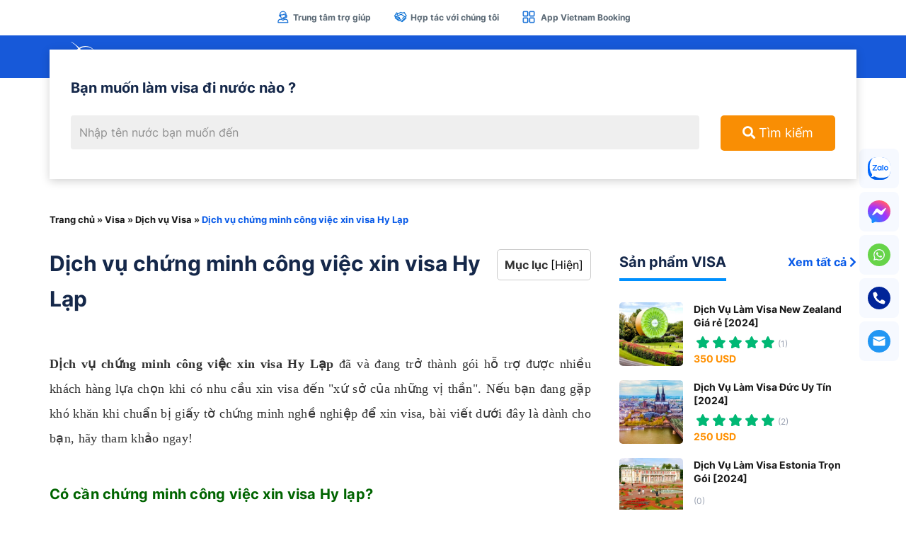

--- FILE ---
content_type: text/html; charset=UTF-8
request_url: https://www.vietnambooking.com/visa/dich-vu-visa/dich-vu-chung-minh-cong-viec-xin-visa-hy-lap.html
body_size: 17617
content:
<!DOCTYPE html>
<html lang="vi"  xmlns="http://www.w3.org/1999/xhtml" xmlns:fb="http://www.facebook.com/2008/fbml"  xmlns:og="http://ogp.me/ns#" itemscope="itemscope" itemtype="http://schema.org/WebPage" >
    <head>
        <meta http-equiv="Content-Type" content="text/html; charset=UTF-8" />
        <meta http-equiv="X-UA-Compatible" content="IE=edge">
        <meta name="viewport" content="width=device-width, initial-scale=1">
        <link rel="shortcut icon" href="https://www.vietnambooking.com/wp-content/themes/vietnambooking_master/images/favicon.ico" />
        
                    <meta property="fb:app_id" content="197145824384337"/>
            <meta property="og:url" itemprop="url" content="https://www.vietnambooking.com/visa/dich-vu-visa/dich-vu-chung-minh-cong-viec-xin-visa-hy-lap.html" />
            <meta property="og:type" content="website" />
            <meta property="og:title" itemprop="headline" content="Dịch vụ chứng minh công việc xin visa Hy Lạp" />
            <meta property="og:description" itemprop="description"  content="Dịch vụ chứng minh công việc xin visa Hy Lạp đã và đang trở thành gói hỗ trợ được nhiều khách hàng lựa chọn khi có nhu cầu xin visa đến vùng đất của những vị thần..." />
            <meta property="og:image" itemprop="thumbnailUrl" content="https://www.vietnambooking.com/wp-content/uploads/2020/02/dich-vu-chung-minh-cong-viec-xin-visa-hy-lap-5-2-2020-2.jpg" />
            
            <!-- Twitter Card -->
            <meta name="twitter:card" value="summary">
            <meta name="twitter:url" content="https://www.vietnambooking.com/visa/dich-vu-visa/dich-vu-chung-minh-cong-viec-xin-visa-hy-lap.html">
            <meta name="twitter:title" content="Dịch vụ chứng minh công việc xin visa Hy Lạp">
            <meta name="twitter:description" content="Dịch vụ chứng minh công việc xin visa Hy Lạp đã và đang trở thành gói hỗ trợ được nhiều khách hàng lựa chọn khi có nhu cầu xin visa đến vùng đất của những vị thần...">
            <meta name="twitter:image" content="https://www.vietnambooking.com/wp-content/uploads/2020/02/dich-vu-chung-minh-cong-viec-xin-visa-hy-lap-5-2-2020-2.jpg"/>
            <meta name="twitter:site" content="@vnbkcorp">
            <meta name="twitter:creator" content="@vnbkcorp">
            <!-- End Twitter Card -->
            
            <link rel="canonical" href="https://www.vietnambooking.com/visa/dich-vu-visa/dich-vu-chung-minh-cong-viec-xin-visa-hy-lap.html" />            <title>Dịch vụ chứng minh công việc xin visa Hy Lạp</title>
            <meta name="description" content="Dịch vụ chứng minh công việc xin visa Hy Lạp đã và đang trở thành gói hỗ trợ được nhiều khách hàng lựa chọn khi có nhu cầu xin visa đến vùng đất của những vị thần..." />
            <meta name="keywords" content="dịch vụ chứng minh công việc xin visa hy lạp, xin visa hy lạp, dịch vụ làm visa hy lạp, visa hy lạp, visa du lịch hy lạp" />       <link rel='stylesheet' href='https://www.vietnambooking.com/wp-content/themes/vietnambooking_master/css/plugins/bootstrap/bootstrap.min.css?v=1.0.9' /><link rel='stylesheet' href='https://www.vietnambooking.com/wp-content/themes/vietnambooking_master/css/plugins/bootstrap/bootstrap-theme.min.css?v=1.0.9' /><link rel='stylesheet' href='https://www.vietnambooking.com/wp-content/themes/vietnambooking_master/css/plugins/grid/960.css?v=1.0.9' /><link rel='stylesheet' href='https://www.vietnambooking.com/wp-content/themes/vietnambooking_master/css/plugins/jquery_ui/jquery-ui.min.css?v=1.0.9' /><link rel='stylesheet' href='https://www.vietnambooking.com/wp-content/themes/vietnambooking_master/css/plugins/common/font-awesome.min.css?v=1.0.9' /><link rel='stylesheet' href='https://www.vietnambooking.com/wp-content/themes/vietnambooking_master/css/plugins/common/jquery.fancybox_3_5_7.min.css?v=1.0.9' /><link rel='stylesheet' href='https://www.vietnambooking.com/wp-content/themes/vietnambooking_master/css/plugins/common/owl.carousel.min.css?v=1.0.9' /><link rel='stylesheet' href='https://www.vietnambooking.com/wp-content/themes/vietnambooking_master/css/plugins/common/pushy.min.css?v=1.0.9' /><link rel='stylesheet' href='https://www.vietnambooking.com/wp-content/themes/vietnambooking_master/css/custom/common/font_custom.min.css?v=1.0.9' /><link rel='stylesheet' href='https://www.vietnambooking.com/wp-content/themes/vietnambooking_master/css/custom/common/base_custom.min.css?v=1.0.9' /><link rel='stylesheet' href='https://www.vietnambooking.com/wp-content/themes/vietnambooking_master/css/custom/common/toastr.min.css?v=1.0.9' /><link rel='stylesheet' href='https://www.vietnambooking.com/wp-content/themes/vietnambooking_master/css/custom/desktop/index/style_header.min.css?v=1.0.9' /><link rel='stylesheet' href='https://www.vietnambooking.com/wp-content/themes/vietnambooking_master/css/custom/desktop/index/style_footer.min.css?v=1.0.9' /><link rel='stylesheet' href='https://www.vietnambooking.com/wp-content/themes/vietnambooking_master/css/custom/desktop/index/style_category.min.css?v=1.0.9' /><link rel='stylesheet' href='https://www.vietnambooking.com/wp-content/themes/vietnambooking_master/css/custom/desktop/index/style_sidebar.min.css?v=1.0.9' /><link rel='stylesheet' href='https://www.vietnambooking.com/wp-content/themes/vietnambooking_master/css/custom/desktop/index/style.min.css?v=1.0.9' /><link rel='stylesheet' href='https://www.vietnambooking.com/wp-content/themes/vietnambooking_master/css/custom/desktop/post_type/visa/style_visa.min.css?v=1.0.9' /><script type="text/javascript">
                var adminurl = "https://www.vietnambooking.com/wp-admin/admin-ajax.php";
                var link_current = "/visa/dich-vu-visa/dich-vu-chung-minh-cong-viec-xin-visa-hy-lap.html";
                var url_link_home = "https://www.vietnambooking.com";
                var url_link_bloginfo = "https://www.vietnambooking.com/wp-content/themes/vietnambooking_master";
                var url_home = "https://www.vietnambooking.com/wp-content/themes/vietnambooking_master";
                var id_post = "210702";
                var UPLOAD_URL = "https://www.vietnambooking.com/wp-content/uploads";
                var VNBK_DATA_JSON_URL = "https://www.vietnambooking.com/wp-content/uploads/data_json";
            </script><!-- Google Tag Manager -->
                <script>(function(w,d,s,l,i){w[l]=w[l]||[];w[l].push({'gtm.start':
                new Date().getTime(),event:'gtm.js'});var f=d.getElementsByTagName(s)[0],
                j=d.createElement(s),dl=l!='dataLayer'?'&l='+l:'';j.async=true;j.src=
                'https://www.googletagmanager.com/gtm.js?id='+i+dl;f.parentNode.insertBefore(j,f);
                })(window,document,'script','dataLayer','GTM-5FV4CS8H');</script>
                <!-- End Google Tag Manager --><script src='https://www.vietnambooking.com/wp-content/themes/vietnambooking_master/js/plugins/common/jquery-1.11.1.min.js?v=1.0.9' ></script><script src='https://www.vietnambooking.com/wp-content/themes/vietnambooking_master/js/plugins/jquery_ui/jquery-ui-1.10.3.custom.min.js?v=1.0.9' ></script><script src='https://www.vietnambooking.com/wp-content/themes/vietnambooking_master/js/plugins/jquery_ui/ui.datepicker.lunar.min.js?v=1.0.9' ></script><script src='https://www.vietnambooking.com/wp-content/themes/vietnambooking_master/js/plugins/jquery_ui/amlich.min.js?v=1.0.9' ></script><script src='https://www.vietnambooking.com/wp-content/themes/vietnambooking_master/js/plugins/bootstrap/bootstrap.min.js?v=1.0.9' ></script><script src='https://www.vietnambooking.com/wp-content/themes/vietnambooking_master/js/plugins/common/jquery-cookies.min.js?v=1.0.9' ></script><script src='https://www.vietnambooking.com/wp-content/themes/vietnambooking_master/js/plugins/common/jquery-scrolltofixed-min.js?v=1.0.9' ></script><script src='https://www.vietnambooking.com/wp-content/themes/vietnambooking_master/js/plugins/common/jquery.fancybox_3.5.7.min.js?v=1.0.9' ></script><script src='https://www.vietnambooking.com/wp-content/themes/vietnambooking_master/js/plugins/common/jquery.lazy.min.js?v=1.0.9' ></script><script src='https://www.vietnambooking.com/wp-content/themes/vietnambooking_master/js/plugins/common/owl.carousel.min.js?v=1.0.9' ></script><script src='https://www.vietnambooking.com/wp-content/themes/vietnambooking_master/js/plugins/common/pushy.min.js?v=1.0.9' ></script><script src='https://www.vietnambooking.com/wp-content/themes/vietnambooking_master/js/plugins/common/sweetalert2.all.min.js?v=1.0.9' ></script><script src='https://www.vietnambooking.com/wp-content/themes/vietnambooking_master/js/plugins/validate/jquery.validate.min.js?v=1.0.9' ></script><script src='https://www.vietnambooking.com/wp-content/themes/vietnambooking_master/js/plugins/validate/additional-methods.min.js?v=1.0.9' ></script><script src='https://www.vietnambooking.com/wp-content/themes/vietnambooking_master/js/plugins/toastr/toastr.min.js?v=1.0.9' ></script><script src='https://maps.googleapis.com/maps/api/js?key=AIzaSyD0XennU77DCqEExO9AgQtgfNKyo5qmlaA&timestamp=1768636015' ></script><script src='https://www.vietnambooking.com/wp-content/themes/vietnambooking_master/js/plugins/socket/socket.io.js?v=1.0.9' ></script><script src='https://www.vietnambooking.com/wp-content/themes/vietnambooking_master/js/plugins/typeahead/typeahead.jquery.min.js?v=1.0.9' ></script><script src='https://www.vietnambooking.com/wp-content/themes/vietnambooking_master/js/plugins/typeahead/jquery.mark.min.js?v=1.0.9' ></script><script src='https://www.vietnambooking.com/wp-content/themes/vietnambooking_master/js/plugins/typeahead/handlebars.min.js?v=1.0.9' ></script><script src='https://www.vietnambooking.com/wp-content/themes/vietnambooking_master/js/plugins/typeahead/publichelper.js?v=1.0.9' ></script><script src='https://www.vietnambooking.com/wp-content/themes/vietnambooking_master/js/plugins/counterup/jquery.waypoints.min.js?v=1.0.9' ></script><script src='https://www.vietnambooking.com/wp-content/themes/vietnambooking_master/js/plugins/counterup/jquery.counterup.min.js?v=1.0.9' ></script><script src='https://www.vietnambooking.com/wp-content/themes/vietnambooking_master/js/plugins/chart/Chart.min.js?v=1.0.9' ></script><script src='https://www.vietnambooking.com/wp-content/themes/vietnambooking_master/js/plugins/chart/utils.js?v=1.0.9' ></script><script src='https://www.vietnambooking.com/wp-content/themes/vietnambooking_master/js/custom/common/apps_base.min.js?v=1.0.9' ></script><script src='https://www.vietnambooking.com/wp-content/themes/vietnambooking_master/js/custom/desktop/index/apps.min.js?v=1.0.9' ></script><script src='https://www.vietnambooking.com/wp-content/themes/vietnambooking_master/js/custom/desktop/post_type/visa/apps_post_visa.min.js?v=1.0.9' ></script>
<!-- BEGIN Metadata added by the Add-Meta-Tags WordPress plugin -->
<meta name="google-site-verification" content="f1h5vdA_LzdoCc0kHnZJTdFZlEHhS6aHqgYLwWiaCMg" />
<!-- END Metadata added by the Add-Meta-Tags WordPress plugin -->

<meta name='robots' content='max-image-preview:large' />
<link rel='dns-prefetch' href='//www.vietnambooking.com' />
<link rel="alternate" type="application/rss+xml" title="Vietnam Booking &raquo; Dịch vụ chứng minh công việc xin visa Hy Lạp Dòng bình luận" href="https://www.vietnambooking.com/visa/dich-vu-visa/dich-vu-chung-minh-cong-viec-xin-visa-hy-lap.html/feed" />
<style id='classic-theme-styles-inline-css' type='text/css'>
/*! This file is auto-generated */
.wp-block-button__link{color:#fff;background-color:#32373c;border-radius:9999px;box-shadow:none;text-decoration:none;padding:calc(.667em + 2px) calc(1.333em + 2px);font-size:1.125em}.wp-block-file__button{background:#32373c;color:#fff;text-decoration:none}
</style>
<link rel='stylesheet' id='wpo_min-header-0-css' href='https://www.vietnambooking.com/wp-content/cache/wpo-minify/1743742224/assets/wpo-minify-header-5bbb0d1c.min.css' type='text/css' media='all' />
<script type="text/javascript" src="https://www.vietnambooking.com/wp-content/cache/wpo-minify/1743742224/assets/wpo-minify-header-7ba40e52.min.js" id="wpo_min-header-0-js"></script>
<link rel="https://api.w.org/" href="https://www.vietnambooking.com/wp-json/" /><link rel="alternate" title="JSON" type="application/json" href="https://www.vietnambooking.com/wp-json/wp/v2/posts/210702" /><link rel="EditURI" type="application/rsd+xml" title="RSD" href="https://www.vietnambooking.com/xmlrpc.php?rsd" />
<link rel="alternate" title="oNhúng (JSON)" type="application/json+oembed" href="https://www.vietnambooking.com/wp-json/oembed/1.0/embed?url=https%3A%2F%2Fwww.vietnambooking.com%2Fvisa%2Fdich-vu-visa%2Fdich-vu-chung-minh-cong-viec-xin-visa-hy-lap.html" />
<link rel="alternate" title="oNhúng (XML)" type="text/xml+oembed" href="https://www.vietnambooking.com/wp-json/oembed/1.0/embed?url=https%3A%2F%2Fwww.vietnambooking.com%2Fvisa%2Fdich-vu-visa%2Fdich-vu-chung-minh-cong-viec-xin-visa-hy-lap.html&#038;format=xml" />
<meta property="fb:app_id" content="197145824384337"/><meta property="fb:admins" content="197145824384337"/>    </head>

<body >
                <div class="box-container-user-top">
                    <div class="container">
                        <div class="row">
                            <div class="col-lg-12 col-md-12">
                                <div class="box-menu" style="text-align: center"> <ul class='ul-list-menu-user'><li><a href="https://www.vietnambooking.com/lien-he"><img src="https://data.vietnambooking.com/user/svg/icon_help.svg" alt="Help" />Trung tâm trợ giúp</a></li><li><a href="https://www.vietnambooking.com/partnership"><img src="https://data.vietnambooking.com/user/svg/icon_coop.svg" alt="Coop" />Hợp tác với chúng tôi</a></li><li><a href="https://www.vietnambooking.com/trai-nghiem-app-dat-ve-may-bay-gia-re-vietnam-booking.html">
                                <img src="https://data.vietnambooking.com/user/svg/icon_app.svg" alt="App" />
                                App Vietnam Booking</a>
                            </li></ul></div>
                            </div>
                        </div>
                    </div>
                </div>
            <div class="header-box-full-top scroll-active  ">
                <div class="container">
                    <div class="row">
                        <div class="col-lg-12 col-md-12">
                            <div class="header-box-full-top-inner">
                                <!-- <div class="header-box-toggle-menu">
                                    <button class="header-btn-toggle-menu">
                                        <img src="https://www.vietnambooking.com/wp-content/themes/vietnambooking_master/images/index/header_icon_bars.png"  alt="search" />
                                    </button>
                                </div> -->
                                            <div class="header-box-logo">
                <a href="https://www.vietnambooking.com"> <img src="https://www.vietnambooking.com/wp-content/themes/vietnambooking_master/images/logo_nosub.svg" alt="VIETNAM BOOKING" /> </a>
            </div> <div class="header-box-list-product"><ul>                <li><a href="https://www.vietnambooking.com/ve-may-bay">Vé máy bay</a> <ul>                    <li><a href="https://www.vietnambooking.com/ve-may-bay-noi-dia.html">Vé nội địa</a></li>                    <li><a href="https://www.vietnambooking.com/ve-may-bay-quoc-te.html">Vé quốc tế</a></li>                    <li><a href="https://www.vietnambooking.com/ve-may-bay-theo-hang.html">Vé theo hãng</a></li>                    <li><a href="https://www.vietnambooking.com/ve-may-bay-tu-thanh-pho.html">Vé từ Thành Phố</a></li>                    <li><a href="https://www.vietnambooking.com/ve-may-bay-tet.html">Vé tết</a></li>                    <li><a href="https://www.vietnambooking.com/./ve-may-bay/khuyen-mai">Khuyến mãi</a></li>                    <li><a href="https://www.vietnambooking.com/./ve-may-bay/tin-tuc">Tin tức</a></li>                    <li><a href="https://www.vietnambooking.com/huong-dan-dat-ve-may-bay">Hướng dẫn đặt vé</a></li>                    <li><a href="https://www.vietnambooking.com/./ve-may-bay/faqs">Hỏi & đáp</a></li></ul> </li>                <li><a href="https://www.vietnambooking.com/du-lich">Du lịch</a> <ul>                    <li><a href="https://www.vietnambooking.com/du-lich-trong-nuoc.html">Du lịch trong nước</a></li>                    <li><a href="https://www.vietnambooking.com/du-lich-nuoc-ngoai.html">Du lịch nước ngoài</a></li>                    <li><a href="https://www.vietnambooking.com/du-lich/tour-du-lich/du-lich-tet.html">Tour du lịch Tết</a></li>                    <li><a href="https://www.vietnambooking.com/du-lich/tour-du-lich/chum-tour-le-30-4-1-5.html">Tour Lễ 30/4 1/5</a></li>                    <li><a href="https://www.vietnambooking.com/du-lich/tour-du-lich/du-lich-he.html">Tour Hè</a></li>                    <li><a href="https://www.vietnambooking.com/du-lich/tour-du-lich/tour-le-2-9.html">Tour Du Lịch Lễ 2/9</a></li>                    <li><a href="https://www.vietnambooking.com/du-lich/tour-du-lich/khach-doan.html">Tour Khách đoàn - Team Building</a></li>                    <li><a href="https://www.vietnambooking.com/tour-khuyen-mai.html">Tour khuyến mãi</a></li>                    <li><a href="https://www.vietnambooking.com/./du-lich/blog-du-lich">Blog du lịch</a></li>                    <li><a href="https://www.vietnambooking.com/./du-lich/trai-nghiem">Trải nghiệm du lịch</a></li>                    <li><a href="https://www.vietnambooking.com/./du-lich/tin-tuc-du-lich">Tin tức tour</a></li>                    <li><a href="https://www.vietnambooking.com/./du-lich/faqs-tour">Câu hỏi thường gặp</a></li>                    <li><a href="https://www.vietnambooking.com/huong-dan-dat-tour-du-lich">Hướng dẫn đặt tour</a></li></ul> </li>                <li><a href="https://www.vietnambooking.com/hotel">Khách sạn</a> <ul>                    <li><a href="https://www.vietnambooking.com/hotel/vietnam">Khách sạn theo khu vực</a></li>                    <li><a href="https://www.vietnambooking.com/./khach-san/tin-tuc-khach-san">Tin tức</a></li>                    <li><a href="https://www.vietnambooking.com/./khach-san/faqs-hotel">Faqs</a></li>                    <li><a href="https://www.vietnambooking.com/huong-dan-dat-khach-san">Hướng dẫn đặt phòng khách sạn</a></li>                    <li><a href="https://www.vietnambooking.com/partner-hotel-register">Đối tác khách sạn</a></li></ul> </li>                <li><a href="https://www.vietnambooking.com/combo">Combo</a>  </li></ul></div>
                                <div class="header-box-button-right">
                                    
                                </div>
                            </div>
                        </div>
                    </div>
                </div>
            </div> <!-- end header-box-full-top -->
            <div class="header-margin-90"></div>
            <div class="clearfix"></div>            <div class="visa-box-form-search non-info-number">
                <div class="container">
                    <div class="row">
                        <div class="col-lg-12 col-md-12">
                            <div class="visa-box-form-search-inner">
                                <div class="box-form-visa-inner">
                                    <div class="box-list-visa">
                                        <label>Bạn muốn làm visa đi nước nào ?</label>
                                        <div class="visa-box-search">
                                            <div class="box-search-visa">
                                                <input type="text" class="search-visa-text form-control typeahead" placeholder="Nhập tên nước bạn muốn đến">
                                            </div>   
                                            <div class="box-button-visa">
                                                <button class="btn-search-visa"><i class="fa  fa-search"></i> Tìm kiếm</button>
                                            </div>
                                        </div>
                                    </div>
                                </div>
                            </div>
                            
                            
                
                        </div>
                    </div> <!-- row -->
                </div>
            </div> <!--  FORM  VISA -->  
                
            <script>APPS_POST_VISA.post_visa_typeahead_custom_visa();</script>
                     <div class="single-box-content single-visa"><div class="container">
    <div class="row">
                    <div id="breadcrumb-default" class="breadcrumb-custom dich-vu-visa">
                <div class="breadcrumb" itemscope itemtype="http://schema.org/BreadcrumbList">                 <span itemprop="itemListElement" itemscope itemtype="http://schema.org/ListItem">
                     <a href="https://www.vietnambooking.com" itemprop="item">
                         <span itemprop="name">Trang chủ</span>
                     </a>
                     <meta itemprop="position" content="1" />
                </span> »                  <span itemprop="itemListElement" itemscope itemtype="http://schema.org/ListItem">
                     <a href="https://www.vietnambooking.com/visa" itemprop="item">
                         <span itemprop="name">Visa</span>
                     </a>
                     <meta itemprop="position" content="2" />
                </span> »                  <span itemprop="itemListElement" itemscope itemtype="http://schema.org/ListItem">
                     <a href="https://www.vietnambooking.com/visa/dich-vu-visa" itemprop="item">
                         <span itemprop="name">Dịch vụ Visa</span>
                     </a>
                     <meta itemprop="position" content="3" />
                </span> »              <span> Dịch vụ chứng minh công việc xin visa Hy Lạp </span>
            </div></div>        <div class="col-lg-8 col-md-8 no-padding-right">
            <div class="single-box-content-inner single-visa">
                <div class="box-list-anchor-data"><div>Mục lục <span class="btn-toggle-display">[Hiện]</span></div><div><div class="hidden" >Dịch vụ chứng minh công việc xin visa Hy Lạp</div><ol class="list-anchor-data" ><li data-id="type1"><span>C&oacute; c&#7847;n ch&#7913;ng minh c&ocirc;ng vi&#7879;c xin visa Hy l&#7841;p? </span><a class="hidden" href="#type1">C&oacute; c&#7847;n ch&#7913;ng minh c&ocirc;ng vi&#7879;c xin visa Hy l&#7841;p? </a></li><li data-id="type2"><span>C&aacute;ch ch&#7913;ng minh c&ocirc;ng vi&#7879;c xin visa Hy L&#7841;p </span><a class="hidden" href="#type2">C&aacute;ch ch&#7913;ng minh c&ocirc;ng vi&#7879;c xin visa Hy L&#7841;p </a></li><li data-id="type3"><span>Kh&oacute; kh&#259;n khi t&#7921; ch&#7913;ng minh c&ocirc;ng vi&#7879;c xin visa Hy L&#7841;p </span><a class="hidden" href="#type3">Kh&oacute; kh&#259;n khi t&#7921; ch&#7913;ng minh c&ocirc;ng vi&#7879;c xin visa Hy L&#7841;p </a></li><li data-id="type4"><span>D&#7883;ch v&#7909; ch&#7913;ng minh c&ocirc;ng vi&#7879;c xin visa Hy L&#7841;p uy t&iacute;n </span><a class="hidden" href="#type4">D&#7883;ch v&#7909; ch&#7913;ng minh c&ocirc;ng vi&#7879;c xin visa Hy L&#7841;p uy t&iacute;n </a></li></ol>                            <span class="hidden">
                                <span >
                                    <span >Vietnam Booking</span>
                                    <span> <span >https://www.vietnambooking.com/wp-content/uploads/2020/02/dich-vu-chung-minh-cong-viec-xin-visa-hy-lap-5-2-2020-2.jpg</span> </span>
                                </span>
                                <span>https://www.vietnambooking.com/wp-content/uploads/2020/02/dich-vu-chung-minh-cong-viec-xin-visa-hy-lap-5-2-2020-2.jpg</span>
                                <span ><span >Vietnam Booking</span> </span>
                                <span >2022-05-05 16:24:47</span>
                                <span >2022-05-05 16:24:47</span>
                                <span > <span>Dịch vụ chứng minh công việc xin visa Hy Lạp</span> </span>
                            </span></div></div>                        <h1>Dịch vụ chứng minh công việc xin visa Hy Lạp</h1>     
                        <div class="single-content"> <!DOCTYPE html PUBLIC "-//W3C//DTD HTML 4.0 Transitional//EN" "http://www.w3.org/TR/REC-html40/loose.dtd">
<html><body><p style="text-align: justify;">
	<strong>D&#7883;ch v&#7909; ch&#7913;ng minh c&ocirc;ng vi&#7879;c xin visa Hy L&#7841;p</strong> &#273;&atilde; v&agrave; &#273;ang tr&#7903; th&agrave;nh g&oacute;i h&#7895; tr&#7907; &#273;&#432;&#7907;c nhi&#7873;u kh&aacute;ch h&agrave;ng l&#7921;a ch&#7885;n khi c&oacute; nhu c&#7847;u xin visa &#273;&#7871;n "x&#7913; s&#7903; c&#7911;a nh&#7919;ng v&#7883; th&#7847;n". N&#7871;u b&#7841;n &#273;ang g&#7863;p kh&oacute; kh&#259;n khi chu&#7849;n b&#7883; gi&#7845;y t&#7901; ch&#7913;ng minh ngh&#7873; nghi&#7879;p &#273;&#7875; xin visa, b&agrave;i vi&#7871;t d&#432;&#7899;i &#273;&acirc;y l&agrave; d&agrave;nh cho b&#7841;n, h&atilde;y tham kh&#7843;o ngay!
</p>

<h2 style="text-align: justify;">
	<a id="type1" name="type1"><span style="color:#006400;"><strong>C&oacute; c&#7847;n ch&#7913;ng minh c&ocirc;ng vi&#7879;c xin visa Hy l&#7841;p?</strong></span></a>
</h2>

<p dir="ltr" style="text-align: justify">
	C&aacute;c qu&#7889;c gia trong kh&#7889;i Schengen h&#7847;u h&#7871;t l&agrave; nh&#7919;ng n&#432;&#7899;c ph&aacute;t tri&#7875;n v&agrave; c&oacute; thu nh&#7853;p&nbsp;cao, ng&#432;&#7901;i lao &#273;&#7897;ng ch&acirc;n tay c&#361;ng c&oacute; m&#7913;c l&#432;&#417;ng r&#7845;t th&#7887;a &#273;&aacute;ng. &#7902; Hy L&#7841;p c&#361;ng kh&ocirc;ng ngo&#7841;i l&#7879;, n&#417;i &#273;&acirc;y lu&ocirc;n thu h&uacute;t c&ocirc;ng d&acirc;n&nbsp;&#7903; c&aacute;c n&#432;&#7899;c kh&aacute;c &#273;&#7871;n nh&#7853;p c&#432; tr&aacute;i ph&eacute;p &#273;&#7875;&nbsp;lao &#273;&#7897;ng b&#7845;t h&#7907;p ph&aacute;p...&nbsp;
</p>

<p dir="ltr" style="text-align: justify">
	&#272;&#7875; t&#7889;i gi&#7843;n v&#7845;n &#273;&#7873; n&agrave;y, ch&iacute;nh ph&#7911; Hy L&#7841;p bu&#7897;c nh&#7919;ng &#273;&#432;&#417;ng &#273;&#417;n khi xin visa Hy L&#7841;p ph&#7843;i ch&#7913;ng minh t&agrave;i ch&iacute;nh r&otilde; r&agrave;ng, m&#7913;c thu nh&#7853;p &#7893;n v&agrave; c&oacute; kh&#7843; n&#259;ng chi tr&#7843; khi &#273;&#7871;n Hy L&#7841;p du l&#7883;ch, th&#259;m ng&#432;&#7901;i th&acirc;n, c&ocirc;ng t&aacute;c,... m&agrave; kh&ocirc;ng vi ph&#7841;m ph&aacute;p lu&#7853;t &#7903; n&#432;&#7899;c s&#7903; t&#7841;i. M&#7897;t h&#7891; s&#417; ch&#7913;ng minh c&ocirc;ng vi&#7879;c &#273;&#7847;y &#273;&#7911;, thuy&#7871;t ph&#7909;c s&#7869; gi&uacute;p b&#7841;n &#273;&#7853;u visa Hy L&#7841;p m&#7897;t c&aacute;ch d&#7877; d&agrave;ng.&nbsp;
</p>

<p dir="ltr" style="text-align: justify">
	<strong><a href="https://www.vietnambooking.com/visa/dich-vu-visa/dich-vu-chung-minh-cong-viec-xin-visa-hy-lap.html">Ch&#7913;ng minh c&ocirc;ng vi&#7879;c xin visa Hy L&#7841;p</a> </strong>c&ograve;n l&agrave; b&#7857;ng ch&#7913;ng ch&#7913;ng minh s&#7921; r&agrave;ng bu&#7897;c c&#7911;a b&#7841;n &#273;&#7889;i v&#7899;i Vi&#7879;t Nam v&agrave; ch&#7855;c ch&#7855;n quay v&#7873; sau chuy&#7871;n &#273;i Hy L&#7841;p.
</p>

<p dir="ltr" style="text-align: center;">
	<img alt="D&#7883;ch v&#7909; ch&#7913;ng minh c&ocirc;ng vi&#7879;c xin visa Hy L&#7841;p" class="lazy alignnone size-full wp-image-210983" height="441" src="https://data.vietnambooking.com/common/svg/icon_img_default.svg" style="" title="Chi&ecirc;m ng&#432;&#7905;ng khung c&#7843;nh v&agrave; ki&#7871;n tr&uacute;c &#273;&#7897;c &#273;&aacute;o t&#7841;i Hy L&#7841;p" width="620" data-src="https://www.vietnambooking.com/wp-content/uploads/2020/02/dich-vu-chung-minh-cong-viec-xin-visa-hy-lap-5-2-2020-1.jpg">
</p>

<p dir="ltr" style="text-align: center">
	<em>Chi&ecirc;m ng&#432;&#7905;ng khung c&#7843;nh v&agrave; ki&#7871;n tr&uacute;c &#273;&#7897;c &#273;&aacute;o t&#7841;i Hy L&#7841;p. (&#7842;nh: Internet)</em>
</p>

<h2 style="text-align: justify">
	<a id="type2" name="type2"><span style="color:#006400;"><strong>C&aacute;ch ch&#7913;ng minh c&ocirc;ng vi&#7879;c xin visa Hy L&#7841;p</strong></span></a>
</h2>

<p dir="ltr" style="text-align: justify">
	Kinh nghi&#7879;m &#273;&#7875; ch&#7913;ng minh c&ocirc;ng vi&#7879;c t&#7889;t nh&#7845;t ch&iacute;nh l&agrave; chu&#7849;n b&#7883; m&#7897;t b&#7897; h&#7891; s&#417; &#273;&#7847;y &#273;&#7911; v&#7899;i nh&#7919;ng th&ocirc;ng tin ch&iacute;nh x&aacute;c, m&#7913;c l&#432;&#417;ng h&#7907;p l&yacute;.&nbsp;
</p>

<blockquote>
	<p style="text-align: justify;">
		&#128313; N&#7871;u &#273;&#432;&#417;ng &#273;&#417;n l&agrave; nh&acirc;n vi&ecirc;n, ng&#432;&#7901;i lao &#273;&#7897;ng: h&#7907;p &#273;&#7891;ng lao &#273;&#7897;ng ho&#7863;c quy&#7871;t &#273;&#7883;nh b&#7893; nhi&#7879;m ch&#7913;c v&#7909;, phi&#7871;u l&#432;&#417;ng 3 th&aacute;ng g&#7847;n nh&#7845;t v&agrave; quy&#7871;t &#273;&#7883;nh cho xin ngh&#7881; ph&eacute;p &#273;i Hy L&#7841;p c&oacute; m&#7909;c &#273;&iacute;ch r&otilde; r&agrave;ng.
	</p>

	<p style="text-align: justify;">
		&#128313; N&#7871;u &#273;&#432;&#417;ng &#273;&#417;n l&agrave; ch&#7911; doanh nghi&#7879;p:&nbsp;Gi&#7845;y &#273;&#259;ng k&yacute; kinh doanh, ch&#7913;ng nh&#7853;n n&#7897;p thu&#7871; 3 th&aacute;ng g&#7847;n nh&#7845;t v&agrave; b&#7843;n g&#7889;c sao k&ecirc; t&agrave;i kho&#7843;n ng&acirc;n h&agrave;ng c&#7911;a c&ocirc;ng ty trong 3 th&aacute;ng g&#7847;n nh&#7845;t.&nbsp;
	</p>
</blockquote>

<p dir="ltr" style="text-align: justify">
	<span style="color:#B22222;"><strong>*L&#432;u &yacute;:</strong></span><span style="color:#FF0000;"> </span>Doanh nghi&#7879;p &#273;ang c&ocirc;ng t&aacute;c ph&#7843;i l&agrave; doanh nghi&#7879;p &#273;ang ho&#7841;t &#273;&#7897;ng t&#7889;t, m&#7913;c doanh thu cao, c&oacute; uy t&iacute;n trong th&#7883; tr&#432;&#7901;ng.
</p>

<blockquote>
	<p style="text-align: justify;">
		<span style="color:#0000CD;">&#9998;</span> N&#7871;u &#273;&#432;&#417;ng &#273;&#417;n &#273;&atilde; ngh&#7881; h&#432;u:<span style="color:#006400;"> </span>Quy&#7871;t &#273;&#7883;nh h&#432;&#7903;ng ch&#7871; &#273;&#7897; h&#432;u tr&iacute; v&agrave; c&aacute;c gi&#7845;y t&#7901; li&ecirc;n quan &#273;&#7871;n vi&#7879;c x&eacute;t duy&#7879;t ngh&#7881; h&#432;u, l&#432;&#417;ng h&#432;u,...
	</p>

	<p style="text-align: justify;">
		<span style="color:#0000CD;">&#9998;&nbsp;</span>N&#7871;u l&agrave; h&#7885;c sinh/sinh vi&ecirc;n: Th&#7867; h&#7885;c sinh/sinh vi&ecirc;n, b&#7843;ng &#273;i&#7875;m h&#7885;c t&#7853;p c&oacute; x&aacute;c nh&#7853;n c&#7911;a nh&agrave; tr&#432;&#7901;ng. Gi&#7845;y xin ngh&#7881; h&#7885;c &#273;i Hy L&#7841;p c&oacute; x&aacute;c nh&#7853;n c&#7911;a nh&agrave; tr&#432;&#7901;ng.
	</p>

	<p style="text-align: justify;">
		<span style="color:#0000CD;">&#9998;&nbsp;</span>H&#7885;c sinh, sinh vi&ecirc;n d&#432;&#7899;i 18 tu&#7893;i c&#7847;n c&oacute; gi&#7845;y &#7911;y quy&#7873;n c&#7911;a cha m&#7865;/ng&#432;&#7901;i b&#7843;o l&atilde;nh. Cung c&#7845;p th&ecirc;m gi&#7845;y ch&#7913;ng minh nh&acirc;n d&acirc;n, t&agrave;i li&#7879;u ch&#7913;ng minh c&ocirc;ng vi&#7879;c, kh&#7843; n&#259;ng t&agrave;i ch&iacute;nh c&#7911;a cha m&#7865;/ng&#432;&#7901;i b&#7843;o l&atilde;nh).&nbsp;
	</p>
</blockquote>

<p style="text-align: center;">
	<strong><span style="color:#FF0000;">&gt;&gt;&gt; C&oacute; th&#7875; b&#7841;n quan t&acirc;m:</span> &#128073;&nbsp;<a href="https://www.vietnambooking.com/visa/faqs-visa/xin-visa-di-chau-au-mat-bao-lau.html">Xin visa &#273;i Hy L&#7841;p m&#7845;t bao l&acirc;u th&#7901;i gian?</a></strong>
</p>

<p dir="ltr" role="presentation" style="text-align: center;">
	<img alt="L&agrave;m visa &#273;i Hy L&#7841;p" class="lazy alignnone size-full wp-image-211016" height="439" src="https://data.vietnambooking.com/common/svg/icon_img_default.svg" style="" title="S&#7917; d&#7909;ng d&#7883;ch v&#7909; ch&#7913;ng minh c&ocirc;ng vi&#7879;c l&agrave; &#273;i&#7873;u c&#7847;n thi&#7871;t" width="620" data-src="https://www.vietnambooking.com/wp-content/uploads/2020/02/dich-vu-chung-minh-cong-viec-xin-visa-hy-lap-5-2-2020-2.jpg">
</p>

<p dir="ltr" role="presentation" style="text-align: center;">
	<em>S&#7917; d&#7909;ng d&#7883;ch v&#7909; ch&#7913;ng minh c&ocirc;ng vi&#7879;c xin visa&nbsp;&#273;&#7875; &#273;&#7843;m b&#7843;o v&#7873; t&#7881; l&#7879; &#273;&#7853;u visa Hy L&#7841;p. (&#7842;nh: Internet)</em>
</p>

<h2 style="text-align: justify">
	<a id="type3" name="type3"><span style="color:#006400;"><strong>Kh&oacute; kh&#259;n khi t&#7921; ch&#7913;ng minh c&ocirc;ng vi&#7879;c xin visa Hy L&#7841;p</strong></span></a>
</h2>

<p dir="ltr" style="text-align: justify">
	Vi&#7879;c t&#7921; <strong>xin visa Hy L&#7841;p</strong> c&#7911;a ng&#432;&#7901;i Vi&#7879;t ng&agrave;y c&agrave;ng kh&oacute; kh&#259;n v&agrave; ph&#7913;c t&#7841;p h&#417;n tr&#432;&#7899;c r&#7845;t nhi&#7873;u. Ch&#432;a k&#7875; l&agrave; g&#7863;p &#272;&#7841;i s&#7913; qu&aacute;n kh&oacute; t&iacute;nh th&igrave; b&#7845;t c&#7913; sai s&oacute;t, kh&ocirc;ng h&#7907;p l&#7879; hay thi&#7871;u gi&#7845;y t&#7901; c&#361;ng l&agrave; nguy&ecirc;n nh&acirc;n khi&#7871;n b&#7841;n tr&#432;&#7907;t visa. Nh&#7919;ng kh&oacute; kh&#259;n khi t&#7921; ch&#7913;ng minh c&ocirc;ng vi&#7879;c visa Hy l&#7841;p c&oacute; th&#7875; k&#7875; &#273;&#7871;n nh&#432;:
</p>

<blockquote>
	<p style="text-align: justify;">
		<span style="color:#B22222;">&#10008;</span> Kh&ocirc;ng c&oacute; vi&#7879;c l&agrave;m &#7893;n &#273;&#7883;nh, th&#432;&#7901;ng xuy&ecirc;n nh&#7843;y vi&#7879;c&nbsp;&rArr; Kh&ocirc;ng c&oacute; &#273;&#7911; gi&#7845;y t&#7901; v&agrave; t&agrave;i li&#7879;u ch&#7913;ng minh c&ocirc;ng vi&#7879;c thuy&#7871;t ph&#7909;c.
	</p>

	<p style="text-align: justify;">
		<span style="color:#B22222;">&#10008;&nbsp;</span>Nh&#7919;ng tr&#432;&#7901;ng h&#7907;p bu&ocirc;n b&aacute;n nh&#7887;, l&#7867;, kinh doanh theo h&#7897; gia &#273;&igrave;nh hay bu&ocirc;n b&aacute;n online th&#432;&#7901;ng kh&ocirc;ng c&oacute; gi&#7845;y ph&eacute;p kinh doanh hay bi&ecirc;n lai thu&#7871; &rArr;&nbsp;Kh&oacute; kh&#259;n trong ch&#7913;ng minh c&ocirc;ng vi&#7879;c.
	</p>

	<p style="text-align: justify;">
		<span style="color:#B22222;">&#10008;&nbsp;</span>Nh&#7919;ng ng&#432;&#7901;i n&#7897;i tr&#7907;, gi&uacute;p vi&#7879;c th&igrave; kh&ocirc;ng th&#7875; c&oacute; gi&#7845;y t&#7901; ch&#7913;ng minh c&ocirc;ng vi&#7879;c, thu nh&#7853;p &#273;&#7911; &#273;&#7875; &#273;&#7871;n Hy L&#7841;p.
	</p>

	<p style="text-align: justify;">
		<span style="color:#B22222;">&#10008;&nbsp;</span>Nh&#7919;ng ngu&#7891;n thu nh&#7853;p c&#7911;a b&#7841;n l&#7841;i kh&ocirc;ng th&#7875; ch&#7913;ng minh &#273;&#432;&#7907;c, n&oacute;i ra kh&ocirc;ng ai tin, kh&ocirc;ng ai x&aacute;c minh &#273;&#432;&#7907;c,...
	</p>
</blockquote>

<p dir="ltr" style="text-align: justify">
	Th&#7845;u hi&#7875;u nh&#7919;ng kh&oacute; kh&#259;n c&#7911;a kh&aacute;ch h&agrave;ng, <strong>d&#7883;ch v&#7909; ch&#7913;ng minh c&ocirc;ng vi&#7879;c xin visa Hy L&#7841;p</strong> &#273;&atilde; ra &#273;&#7901;i. Khi s&#7917; d&#7909;ng d&#7883;ch v&#7909; n&agrave;y, nh&#7919;ng v&#432;&#7899;ng b&#7853;n trong qu&aacute; tr&igrave;nh ch&#7913;ng minh h&#7891; s&#417; c&ocirc;ng vi&#7879;c s&#7869; &#273;&#432;&#7907;c gi&#7843;i quy&#7871;t m&#7897;t c&aacute;ch d&#7877; d&agrave;ng. &#272;&#7875; hi&#7875;u r&otilde; h&#417;n v&#7873; d&#7883;ch v&#7909; ch&#7913;ng minh c&ocirc;ng vi&#7879;c xin visa Hy L&#7841;p, qu&yacute; kh&aacute;ch h&atilde;y&nbsp;li&ecirc;n h&#7879; &#273;&#7871;n t&#7893;ng &#273;&agrave;i c&#7911;a Vietnam Booking qua <strong>hotline&nbsp;1900 34 98</strong> &#273;&#7875; &#273;&#432;&#7907;c gi&#7843;i &#273;&aacute;p.
</p>

<h2 dir="ltr" style="text-align: justify;">
	<a id="type4" name="type4"><span style="color:#006400;"><strong>D&#7883;ch v&#7909; ch&#7913;ng minh c&ocirc;ng vi&#7879;c xin visa Hy L&#7841;p uy t&iacute;n</strong></span></a>
</h2>

<p dir="ltr" style="text-align: justify">
	Vietnam Booking l&agrave; c&ocirc;ng ty chuy&ecirc;n v&#7873; <strong><a href="https://www.vietnambooking.com/visa">d&#7883;ch v&#7909; visa uy t&iacute;n</a>&nbsp;</strong>h&agrave;ng &#273;&#7847;u Vi&#7879;t Nam, &#273;&#432;&#7907;c nhi&#7873;u kh&aacute;ch h&agrave;ng l&#7921;a ch&#7885;n. V&#7899;i h&#417;n&nbsp;12 n&#259;m kinh nghi&#7879;m trong l&#297;nh v&#7921;c visa, &#273;&#417;n v&#7883;&nbsp;lu&ocirc;n mang &#273;&#7871;n s&#7921; tin c&#7853;y v&agrave; &#273;&#7843;m b&#7843;o t&#7927; l&#7879; &#273;&#7853;u visa cho kh&aacute;ch h&agrave;ng m&#7897;t c&aacute;ch t&#7889;i &#273;a nh&#7845;t.
</p>

<p dir="ltr" style="text-align: center;">
	<img alt="" class="lazy alignnone size-full wp-image-368896" height="412" src="https://data.vietnambooking.com/common/svg/icon_img_default.svg" width="620" data-src="https://www.vietnambooking.com/wp-content/uploads/2020/02/dich-vu-chung-minh-cong-viec-xin-visa-hy-lap772022-3.jpg">
</p>

<p dir="ltr" style="text-align: center;">
	<em>Vietnam Booking - D&#7883;ch v&#7909; ch&#7913;ng minh c&ocirc;ng vi&#7879;c xin visa uy t&iacute;n&nbsp;h&agrave;ng &#273;&#7847;u Vi&#7879;t Nam.</em>
</p>

<h3 dir="ltr" style="text-align: justify;">
	<span style="color:#B22222;"><strong>Quy tr&igrave;nh d&#7883;ch v&#7909; ch&#7913;ng minh c&ocirc;ng vi&#7879;c t&#7841;i Vietnam Booking:</strong></span>
</h3>

<blockquote>
	<p dir="ltr" style="text-align: justify">
		<span style="color:#0000CD;">&#10149;</span><span style="color:#B22222;">&nbsp;</span><strong>B&#432;&#7899;c 1: </strong>T&#432; v&#7845;n chi ti&#7871;t h&#7891; s&#417; &#7913;ng v&#7899;i t&#7915;ng tr&#432;&#7901;ng h&#7907;p, h&#432;&#7899;ng d&#7851;n chu&#7849;n b&#7883; gi&#7845;y t&#7901; v&agrave; t&agrave;i li&#7879;u c&#7847;n thi&#7871;t.
	</p>

	<p dir="ltr" style="text-align: justify">
		<span style="color:#0000CD;">&#10149;</span><span style="color:#0000CD;">&nbsp;</span><strong>B&#432;&#7899;c 2:</strong> K&yacute; h&#7907;p &#273;&#7891;ng d&#7883;ch v&#7909; ch&#7913;ng minh c&ocirc;ng vi&#7879;c, nh&#7853;n h&#7891; s&#417; g&#7889;c c&#7911;a kh&aacute;ch h&agrave;ng.
	</p>

	<p dir="ltr" style="text-align: justify">
		<span style="color:#0000CD;">&#10149;</span><span style="color:#0000CD;">&nbsp;</span><strong>B&#432;&#7899;c 3:</strong> Ki&#7875;m tra, ph&acirc;n t&iacute;ch v&agrave; x&#7917; l&yacute; h&#7891; s&#417; t&#7915; A-Z, bao g&#7891;m:
	</p>

	<ul>
		<li style="text-align: justify;">
			H&#7907;p &#273;&#7891;ng lao &#273;&#7897;ng (photo, d&#7883;ch thu&#7853;t, ki&#7875;m tra &#273;&#7897; ch&iacute;nh x&aacute;c, logic c&#7911;a h&#7907;p &#273;&#7891;ng lao &#273;&#7897;ng);
		</li>
		<li style="text-align: justify;">
			Photo giao d&#7883;ch ng&acirc;n h&agrave;ng, b&#7843;ng l&#432;&#417;ng 3 th&aacute;ng (ph&acirc;n t&iacute;ch &#273;i&#7875;m m&#7841;nh, &#273;i&#7875;m y&#7871;u c&#7911;a t&#7915;ng h&#7891; s&#417;);
		</li>
		<li style="text-align: justify;">
			Gi&#7845;y xin ngh&#7881; ph&eacute;p (d&#7883;ch thu&#7853;t, x&#7917; l&yacute; nh&#7919;ng thi&#7871;u s&oacute;t trong &#273;&#417;n ngh&#7881; ph&eacute;p).
		</li>
	</ul>

	<p dir="ltr" style="text-align: justify">
		<span style="color:#0000CD;">&#10149;</span><span style="color:#0000CD;">&nbsp;</span><strong>B&#432;&#7899;c 4:</strong> H&#7895; tr&#7907; s&#7855;p x&#7871;p h&#7891; s&#417; m&#7897;t c&aacute;ch logic, khoa h&#7885;c, checklist c&aacute;c gi&#7845;y t&#7901; kh&aacute;c trong h&#7891; s&#417;.
	</p>

	<p dir="ltr" style="text-align: justify">
		<span style="color:#0000CD;">&#10149;</span><span style="color:#0000CD;">&nbsp;</span><strong>B&#432;&#7899;c 5:</strong> Ho&agrave;n thi&#7879;n h&#7891; s&#417; hi&#7879;u qu&#7843;, chuy&ecirc;n nghi&#7879;p v&agrave; giao h&#7891; s&#417; t&#7853;n nh&agrave; mi&#7877;n ph&iacute; cho kh&aacute;ch h&agrave;ng.
	</p>
</blockquote>

<p dir="ltr" style="text-align: justify">
	&#272;&#7875; hi&#7875;u r&otilde; h&#417;n v&#7873; d&#7883;ch v&#7909; ch&#7913;ng minh c&ocirc;ng vi&#7879;c ho&#7863;c <a href="https://www.vietnambooking.com/visa/dich-vu-lam-visa-di-hy-lap.html"><strong>d&#7883;ch v&#7909; l&agrave;m&nbsp;visa Hy L&#7841;p</strong></a> c&#7911;a Vietnam Booking, qu&yacute; kh&aacute;ch h&atilde;y li&ecirc;n h&#7879; v&#7899;i ch&uacute;ng t&ocirc;i qua<strong>                 <a rel="nofollow" class="sc-hotline hotline-visa " href="tel:028 3827 0404">hotline: 028 3827 0404</a></strong>&nbsp;&#273;&#7875; &#273;&#432;&#7907;c t&#432; v&#7845;n v&agrave; gi&#7843;i &#273;&aacute;p nhanh ch&oacute;ng!
</p>

<p dir="ltr" style="text-align: center;">
	
</p>
</body></html>
 </div>
                                    <div class="box-info-editor type-default">
                <div class="box-date-posts-single">
                    <span class="author">Vietnam Booking</span> 16:24 05/05/2022 | <span class="count-views">26 lượt xem</span>
                </div>
            </div>            </div>
        </div>
        
        <div class="col-lg-4 col-md-4" style="padding-left:40px;">
                        <div class="visa-box-sidebar">
                            <div class="sidebar-visa-item sidebar-box-item sidebar-box-item-default">
                <div class="box-title" style="margin-top:0px;">
                    <h3>Sản phẩm VISA</h3>
                    <a class="pull-right" href="https://www.vietnambooking.com/visa-product">Xem tất cả <i class="fas fa-chevron-right"></i> </a>
                </div>
                <div class='sidebar-box-content-default'>
                                    <div class="box-item-product">
                    <div class="box-img"><a href="https://www.vietnambooking.com/visa-product/dich-vu-lam-visa-new-zealand.html"> <img src="https://www.vietnambooking.com/wp-content/uploads/2020/06/visa-new-zealand-1.jpg" alt="Dịch Vụ Làm Visa New Zealand Giá rẻ [2024]" /> </a></div>
                    <div class="box-content">
                        <a href="https://www.vietnambooking.com/visa-product/dich-vu-lam-visa-new-zealand.html">
                            <h4>Dịch Vụ Làm Visa New Zealand Giá rẻ [2024]</h4>
                                            <div class="box-price-rating-comment-parent"> 
                    <div class="box-price-rating-comment">
                        <div class="box-rating-comment"><span class='box-item-star'><span class="item-star"><i class="far fa-star"></i> <i class="fas fa-star"></i></span><span class="item-star"><i class="far fa-star"></i> <i class="fas fa-star"></i></span><span class="item-star"><i class="far fa-star"></i> <i class="fas fa-star"></i></span><span class="item-star"><i class="far fa-star"></i> <i class="fas fa-star"></i></span><span class="item-star"><i class="far fa-star"></i> <i class="fas fa-star"></i></span></span> <span class='count'>(1)</span></div>
                        <div class="box-price">    
                            <div class="price-current">350 USD</div>
                        </div>
                    </div>
                </div>
                        </a>
                    </div>
                </div>                <div class="box-item-product">
                    <div class="box-img"><a href="https://www.vietnambooking.com/visa-product/dich-vu-lam-visa-duc.html"> <img src="https://www.vietnambooking.com/wp-content/uploads/2020/06/visa-duc-1.jpg" alt="Dịch Vụ Làm Visa Đức Uy Tín [2024]" /> </a></div>
                    <div class="box-content">
                        <a href="https://www.vietnambooking.com/visa-product/dich-vu-lam-visa-duc.html">
                            <h4>Dịch Vụ Làm Visa Đức Uy Tín [2024]</h4>
                                            <div class="box-price-rating-comment-parent"> 
                    <div class="box-price-rating-comment">
                        <div class="box-rating-comment"><span class='box-item-star'><span class="item-star"><i class="far fa-star"></i> <i class="fas fa-star"></i></span><span class="item-star"><i class="far fa-star"></i> <i class="fas fa-star"></i></span><span class="item-star"><i class="far fa-star"></i> <i class="fas fa-star"></i></span><span class="item-star"><i class="far fa-star"></i> <i class="fas fa-star"></i></span><span class="item-star"><i class="far fa-star"></i> <i class="fas fa-star"></i></span></span> <span class='count'>(2)</span></div>
                        <div class="box-price">    
                            <div class="price-current">250 USD</div>
                        </div>
                    </div>
                </div>
                        </a>
                    </div>
                </div>                <div class="box-item-product">
                    <div class="box-img"><a href="https://www.vietnambooking.com/visa-product/dich-vu-lam-visa-estonia.html"> <img src="https://www.vietnambooking.com/wp-content/uploads/2020/06/visa-estonia-2.jpg" alt="Dịch Vụ Làm Visa Estonia Trọn Gói [2024]" /> </a></div>
                    <div class="box-content">
                        <a href="https://www.vietnambooking.com/visa-product/dich-vu-lam-visa-estonia.html">
                            <h4>Dịch Vụ Làm Visa Estonia Trọn Gói [2024]</h4>
                                            <div class="box-price-rating-comment-parent"> 
                    <div class="box-price-rating-comment">
                        <div class="box-rating-comment"> <span class='count'>(0)</span></div>
                        <div class="box-price">    
                            <div class="price-current">280 USD</div>
                        </div>
                    </div>
                </div>
                        </a>
                    </div>
                </div>                <div class="box-item-product">
                    <div class="box-img"><a href="https://www.vietnambooking.com/visa-product/dich-vu-lam-visa-anh.html"> <img src="https://www.vietnambooking.com/wp-content/uploads/2020/06/visa-anh.jpg" alt="Dịch Vụ Làm Visa Anh Quốc Trọn Gói [2024]" /> </a></div>
                    <div class="box-content">
                        <a href="https://www.vietnambooking.com/visa-product/dich-vu-lam-visa-anh.html">
                            <h4>Dịch Vụ Làm Visa Anh Quốc Trọn Gói [2024]</h4>
                                            <div class="box-price-rating-comment-parent"> 
                    <div class="box-price-rating-comment">
                        <div class="box-rating-comment"><span class='box-item-star'><span class="item-star"><i class="far fa-star"></i> <i class="fas fa-star"></i></span><span class="item-star"><i class="far fa-star"></i> <i class="fas fa-star"></i></span><span class="item-star"><i class="far fa-star"></i> <i class="fas fa-star"></i></span><span class="item-star"><i class="far fa-star"></i> <i class="fas fa-star"></i></span><span class="item-star"><i class="far fa-star"></i> <i class="fas fa-star"></i></span></span> <span class='count'>(2)</span></div>
                        <div class="box-price">    
                            <div class="price-current">395 USD</div>
                        </div>
                    </div>
                </div>
                        </a>
                    </div>
                </div>
                </div>
            </div> <!-- SIDEBAR COUNT VIEW -->
                            <div class="sidebar-visa-item sidebar-box-item sidebar-box-item-default">
                <div class="box-title">
                    <h3>Bài viết xem nhiều nhất</h3>
                </div>
                <div class='sidebar-box-content-default box-sidebar-count-views'>
                    <ul class="ul-nav-tabs" role="tablist"><li role='presentation' class='active'><a href='#tab_month' aria-controls='tab_month' role='tab' data-toggle='tab'>Tháng</a></li><li role='presentation' class=''><a href='#tab_year' aria-controls='tab_year' role='tab' data-toggle='tab'>Năm</a></li></ul>
                    <div class="tab-content"><div role='tabpanel' class='tab-pane active' id='tab_month'></div><div role='tabpanel' class='tab-pane ' id='tab_year'></div></div>
                </div>
            </div> <!-- SIDEBAR COUNT VIEW -->
                
            <div class="fb-like-box" data-href="https://www.facebook.com/pages/Vi%E1%BB%87t-Nam-Booking/335707403285411?ref=bookmarks" data-width="300" data-colorscheme="light" data-show-faces="true" data-header="true" data-stream="false" data-show-border="false"></div>   
                                        <div class="modal fade" id="visa-popup-register" tabindex="-1" role="dialog" aria-labelledby="visa-popup-register">
                <div class="modal-dialog modal-lg" role="document">
                    <div class="modal-content">
                        <div class="modal-header">
                          <button type="button" class="close" data-dismiss="modal" aria-label="Close"><span aria-hidden="true">&times;</span></button>
                          <h4 class="modal-title" id="myModalLabel">Vui lòng cung cấp một số thông tin cần thiết hoặc gọi <a href="tel:02838270404">028 3827 0404</a> để được tư vấn VISA nhanh nhất</h4>
                        </div>
                        <div class="modal-body">
                                        <form method="post" id="visa-form-submit-add-request-data">
                <div class="col-lg-12 col-md-12">
                    <div class="alert alert-danger" style="display:none;"><button class="close" data-close="alert"></button> Xin vui lòng kiểm tra nhập đầy đủ thông tin. </div>
                    <div class="alert alert-success" style="display:none;"><button class="close" data-close="alert"></button> Thật tuyệt vời, bạn đã cập nhật thành công! </div>
                </div>
                
                <div class="box-info-request-data">
                                    <div class="box-item col-lg-6 col-md-6  form-group">
                    <label for="txt-visa-fullname">Họ và tên <span>*</span></label>
                                    <input name="txt_visa_fullname" autocomplete="off" type="text" value="" class="form-control" maxlength="100" required="required" />
                </div>                <div class="box-item col-lg-6 col-md-6  form-group">
                    <label for="txt-visa-email">Email <span>*</span></label>
                                    <input name="txt_visa_email" autocomplete="off" type="email" value="" class="form-control" maxlength="100" required="required" />
                </div>                <div class="box-item col-lg-6 col-md-6  form-group">
                    <label for="txt-visa-phone">Số điện thoại <span>*</span></label>
                                    <input name="txt_visa_phone" autocomplete="off" type="text" value="" class="form-control" maxlength="15" required="required" />
                </div>                <div class="box-item col-lg-6 col-md-6  form-group">
                    <label for="txt-visa-country">Bạn muốn làm visa đi nước nào ? <span>*</span></label>
                                        <div class="input-group-btn">
                        <input name="txt_visa_country" autocomplete="off" type="text" value="Mỹ" class="form-control txt-visa-country"  required="required" />
                    </div><!-- /btn-group -->
                </div>                <div class="box-item col-lg-6 col-md-6  form-group">
                    <label for="slc-visa-address">Bạn đang ở tỉnh thành nào ? <span>*</span></label>
                                    <select name="slc_visa_address"   value="<option>AN GIANG</option><option>BÀ RỊA - VŨNG TÀU</option><option>BẮC GIANG</option><option>BẮC KẠN</option><option>BẠC LIÊU</option><option>BẮC NINH</option><option>BẾN TRE</option><option>BÌNH ĐỊNH</option><option>BÌNH DƯƠNG</option><option>BÌNH PHƯỚC</option><option>BÌNH THUẬN</option><option>CÀ MAU</option><option>CẦN THƠ</option><option>CAO BẰNG</option><option>ĐÀ NẴNG</option><option>ĐẮK LẮK</option><option>ĐẮK NÔNG</option><option>ĐIỆN BIÊN</option><option>ĐỒNG NAI</option><option>ĐỒNG THÁP</option><option>GIA LAI</option><option>HÀ GIANG</option><option>HÀ NAM</option><option>HÀ NỘI</option><option>HÀ TĨNH</option><option>HẢI DƯƠNG</option><option>HẢI PHÒNG</option><option>HẬU GIANG</option><option>HỒ CHÍ MINH</option><option>HÒA BÌNH</option><option>HƯNG YÊN</option><option>KHÁNH HÒA</option><option>KIÊN GIANG</option><option>KON TUM</option><option>LAI CHÂU</option><option>LÂM ĐỒNG</option><option>LẠNG SƠN</option><option>LÀO CAI</option><option>LONG AN</option><option>NAM ĐỊNH</option><option>NGHỆ AN</option><option>NINH BÌNH</option><option>NINH THUẬN</option><option>PHÚ THỌ</option><option>PHÚ YÊN</option><option>QUẢNG BÌNH</option><option>QUẢNG NAM</option><option>QUẢNG NGÃI</option><option>QUẢNG NINH</option><option>QUẢNG TRỊ</option><option>SÓC TRĂNG</option><option>SƠN LA</option><option>TÂY NINH</option><option>THÁI BÌNH</option><option>THÁI NGUYÊN</option><option>THANH HÓA</option><option>THỪA THIÊN - HUẾ</option><option>TIỀN GIANG</option><option>TRÀ VINH</option><option>TUYÊN QUANG</option><option>VĨNH LONG</option><option>VĨNH PHÚC</option><option>YÊN BÁI</option>" class="form-control" /> <option>AN GIANG</option><option>BÀ RỊA - VŨNG TÀU</option><option>BẮC GIANG</option><option>BẮC KẠN</option><option>BẠC LIÊU</option><option>BẮC NINH</option><option>BẾN TRE</option><option>BÌNH ĐỊNH</option><option>BÌNH DƯƠNG</option><option>BÌNH PHƯỚC</option><option>BÌNH THUẬN</option><option>CÀ MAU</option><option>CẦN THƠ</option><option>CAO BẰNG</option><option>ĐÀ NẴNG</option><option>ĐẮK LẮK</option><option>ĐẮK NÔNG</option><option>ĐIỆN BIÊN</option><option>ĐỒNG NAI</option><option>ĐỒNG THÁP</option><option>GIA LAI</option><option>HÀ GIANG</option><option>HÀ NAM</option><option>HÀ NỘI</option><option>HÀ TĨNH</option><option>HẢI DƯƠNG</option><option>HẢI PHÒNG</option><option>HẬU GIANG</option><option>HỒ CHÍ MINH</option><option>HÒA BÌNH</option><option>HƯNG YÊN</option><option>KHÁNH HÒA</option><option>KIÊN GIANG</option><option>KON TUM</option><option>LAI CHÂU</option><option>LÂM ĐỒNG</option><option>LẠNG SƠN</option><option>LÀO CAI</option><option>LONG AN</option><option>NAM ĐỊNH</option><option>NGHỆ AN</option><option>NINH BÌNH</option><option>NINH THUẬN</option><option>PHÚ THỌ</option><option>PHÚ YÊN</option><option>QUẢNG BÌNH</option><option>QUẢNG NAM</option><option>QUẢNG NGÃI</option><option>QUẢNG NINH</option><option>QUẢNG TRỊ</option><option>SÓC TRĂNG</option><option>SƠN LA</option><option>TÂY NINH</option><option>THÁI BÌNH</option><option>THÁI NGUYÊN</option><option>THANH HÓA</option><option>THỪA THIÊN - HUẾ</option><option>TIỀN GIANG</option><option>TRÀ VINH</option><option>TUYÊN QUANG</option><option>VĨNH LONG</option><option>VĨNH PHÚC</option><option>YÊN BÁI</option> </select>
                </div>                <div class="box-item col-lg-6 col-md-6  form-group">
                    <label for="txt-visa-captcha">Nhập mã CAPTCHA: <span>*</span></label>
                                        <div style="display:inline-block;float: right;" class="box-img-captcha-visa"><i class="fa fa-spin fa-spinner fa-2x"></i></div>
                    <input autocomplete="off" id="txt-visa-captcha" name="txt_visa_captcha" type="text" class="form-control" />
                    <input autocomplete="off" class="prefix-cap-visa" name="prefix_cap_visa" type="hidden" value="" />   
                    <script>APPS_BASE.base_ajax_get_captcha({tag_img:".box-img-captcha-visa",tag_prefix:".prefix-cap-visa"});</script>
                </div>
                    <div class="clearfix"></div>
                </div>
                
                <div class="box-submit col-lg-12 col-md-12">
                    <button type="submit" class="btn-submit-query-visa">Đăng Ký</button>
                </div>
                <div class="clearfix"></div>
                
            </form>
            <script>
                APPS_BASE.base_system_submit_form({id_form:"#visa-form-submit-add-request-data",action:"visa_ajax_submit_insert_request_data"});
            </script>
                            <script>
                                var data_selected = '[{"name":"Ai C\u1eadp","name_en":"Egypt","flag":"egypt.png"},{"name":"Anh","name_en":"United Kingdom","flag":"united_kingdom.png"},{"name":"\u00c1o","name_en":"Austria","flag":"austria.png"},{"name":"\u1ea4n \u0110\u1ed9","name_en":"India","flag":"india.png"},{"name":"Ba Lan","name_en":"Poland","flag":"poland.png"},{"name":"B\u1ec9","name_en":"Belgium","flag":"belgium.png"},{"name":"B\u1ed3 \u0110\u00e0o Nha","name_en":"Portugal","flag":"portugal.png"},{"name":"Canada","name_en":"Canada","flag":"canada.png"},{"name":"C\u1ed9ng H\u00f2a S\u00e9c","name_en":"Czech","flag":"czech.png"},{"name":"\u0110\u00e0i Loan","name_en":"Taiwan","flag":"taiwan.png"},{"name":"\u0110an M\u1ea1ch","name_en":"Denmark","flag":"denmark.png"},{"name":"\u0110\u1ee9c","name_en":"Germany","flag":"germany.png"},{"name":"Estonia","name_en":"Estonia","flag":"estonia.png"},{"name":"H\u00e0 Lan","name_en":"Netherlands","flag":"netherlands.png"},{"name":"H\u00e0n Qu\u1ed1c","name_en":"South Korea","flag":"south_korea.png"},{"name":"Hungary","name_en":"Hungary","flag":"hungary.png"},{"name":"Hy L\u1ea1p","name_en":"Greece","flag":"Greece.png"},{"name":"Ireland","name_en":"Ireland","flag":"ireland.png"},{"name":"Latvia","name_en":"Latvia","flag":"latvia.png"},{"name":"Hong Kong","name_en":"Hong Kong","flag":"hongkong.png"},{"name":"Nga","name_en":"Russia","flag":"russia.png"},{"name":"Lithuania","name_en":"Lithuania","flag":"lithuania.png"},{"name":"Luxemburg","name_en":"Luxemburg","flag":"luxemburg.png"},{"name":"Malta","name_en":"Malta","flag":"malta.png"},{"name":"M\u1ef9","name_en":"United States of America","flag":"united_states_of_america.png"},{"name":"Nam Phi","name_en":"South Africa","flag":"south_africa.png"},{"name":"Na Uy","name_en":"Norway","flag":"norway.png"},{"name":"Ph\u00e1p","name_en":"France","flag":"france.png"},{"name":"Ph\u1ea7n Lan","name_en":"Finland","flag":"finland.png"},{"name":"Slovakia","name_en":"Slovakia","flag":"slovakia.png"},{"name":"New Zealand","name_en":"New Zealand","flag":"new_zealand.png"},{"name":"Nh\u1eadt","name_en":"Japan","flag":"japan.png"},{"name":"Slovenia","name_en":"Slovenia","flag":"slovenia.png"},{"name":"T\u00e2y Ban Nha","name_en":"Spain","flag":"spain.png"},{"name":"Th\u1ed5 Nh\u0129 K\u1ef3","name_en":"Turkey","flag":"turkey.png"},{"name":"Th\u1ee5y \u0110i\u1ec3n","name_en":"Sweden","flag":"sweden.png"},{"name":"Th\u1ee5y S\u0129","name_en":"Switzerland","flag":"switzerland.png"},{"name":"Trung Qu\u1ed1c","name_en":"China","flag":"china.png"},{"name":"\u00dac","name_en":"Australia","flag":"australia.png"},{"name":"\u00dd","name_en":"Italia","flag":"italia.png"},{"name":"Angola","name_en":"Angola","flag":"angola.png"},{"name":"Brazil","name_en":"Brazil","flag":"brazil.png"},{"name":"Bulgaria","name_en":"Bulgaria","flag":"bulgaria.png"},{"name":"Iceland","name_en":"Iceland","flag":"iceland.png"},{"name":"Liechtenstein","name_en":"Liechtenstein","flag":"liechtenstein.png"},{"name":"Maroc","name_en":"Morocco","flag":"morocco.png"},{"name":"Mexico","name_en":"Mexico","flag":"mexico.png"}]';
                                var arr_data_selectred = JSON.parse(data_selected);
                                var base_url_flag = 'https://data.vietnambooking.com/business/visa/image/flag/';
                                var obj_template = {"title" : "Chọn quốc gia",image : true,image_key:'flag',image_base_url:base_url_flag}
                                APPS_BASE.base_typeahead_custom
                                (
                                    {
                                        obj_template:obj_template,
                                        display_key:'name',
                                        tag_input:'.txt-visa-country',
                                        data:arr_data_selectred,
                                        type_list:'country',
                                        query_data:['name','name_en']
                                    }
                                );
                            </script>
                        </div>
                    </div>
                </div>
            </div>
            <div class="sidebar-visa-item">
                            <div class="visa-single-box-button-action">
                <a target="_blank" href="https://www.vietnambooking.com/kiem-tra-ti-le-dau-visa.html">
                    <div class="box-item visa-multi-choice">
                        <div ><img src="https://data.vietnambooking.com/business/visa/icon/svg/icon_visa_plane.svg" alt= "plane"/></div>
                        <div >Kiểm tra tỉ lệ đâu visa của bạn trong vòng 3 phút</div>
                    </div>
                </a>
                            <div class="box-item visa-register" data-toggle="modal" data-target="#visa-popup-register">
                <div><img src="https://data.vietnambooking.com/business/visa/icon/svg/icon_visa_phone.svg" alt= "phone"/></div>
                <div >Đăng ký ngay tư vấn visa 24h/7 để được hỗ trợ miễn phí</div>
            </div>
            </div>
            </div>
                
                            <div class="box-signature type-sidebar sidebar-visa-item sidebar-box-item sidebar-box-item-default">
                <div class="box-title">
                    <h3>Liên hệ tư vấn viên</h3>
                </div>
                <ul class="list-item">
                                    <li>
                    <div class="box-icon">
                        <i class="fas fa-phone-volume"></i>
                    </div>
                    <div class="box-content">
                        <div class='box-name'>Ms. Trang Trang</div>
                        <div class='box-phone'><a href='tel:0903435133' >0903 435 133</a></div>
                    </div>
                </li>                <li>
                    <div class="box-icon">
                        <i class="fas fa-phone-volume"></i>
                    </div>
                    <div class="box-content">
                        <div class='box-name'>Ms. Quỳnh Như</div>
                        <div class='box-phone'><a href='tel:0901191654' >0901 191 654</a></div>
                    </div>
                </li>                    </ul> </div>  
            </div>        </div>
        
        <div class="clearfix"></div>
        
        <div class="single-box-content-inner">
                            <div class="row">
                    <div class="col-lg-8 col-md-8 single-box-button-visa">
                                    <div class="visa-single-box-button-action">
                <a target="_blank" href="https://www.vietnambooking.com/kiem-tra-ti-le-dau-visa.html">
                    <div class="box-item visa-multi-choice">
                        <div ><img src="https://data.vietnambooking.com/business/visa/icon/svg/icon_visa_plane.svg" alt= "plane"/></div>
                        <div >Kiểm tra tỉ lệ đâu visa của bạn trong vòng 3 phút</div>
                    </div>
                </a>
                            <div class="box-item visa-register" data-toggle="modal" data-target="#visa-popup-register">
                <div><img src="https://data.vietnambooking.com/business/visa/icon/svg/icon_visa_phone.svg" alt= "phone"/></div>
                <div >Đăng ký ngay tư vấn visa 24h/7 để được hỗ trợ miễn phí</div>
            </div>
            </div>
                    </div>
                </div>
                <div class="clearfix"></div>                                    <div class='visa-box-post-relation'>
                <h3>Bài viết liên quan</h3>
                <div class='visa-box-content type-keyword-relative'>
                    <ul>                 <li>
                    <div class="box-img"><a href="https://www.vietnambooking.com/visa/tin-tuc-visa/thu-tuc-xin-visa-multiple-han-quoc.html"><img class="lazy" alt="Thủ tục xin visa multiple Hàn Quốc nhanh chóng, mới nhất" src="https://data.vietnambooking.com/common/svg/icon_img_default.svg" data-src="https://www.vietnambooking.com/wp-content/uploads/2022/08/thu-tuc-xin-visa-multiple-han-quoc-1.jpg" /></a></div>
                    <div class="box-content">
                        <a href="https://www.vietnambooking.com/visa/tin-tuc-visa/thu-tuc-xin-visa-multiple-han-quoc.html">
                            <div class="box-title"> Thủ tục xin visa multiple Hàn Quốc nhanh chóng, mới nhất </div>
                            <div class="date-create">06/09/2024</div>
                        </a>
                    </div>
                </li>                <li>
                    <div class="box-img"><a href="https://www.vietnambooking.com/visa/dinh-cu/visa-thang-du-hoc-han-quoc-la-gi.html"><img class="lazy" alt="Visa thẳng du học Hàn Quốc là gì? Tổng hợp trường đại học Hàn Quốc cấp visa thẳng" src="https://data.vietnambooking.com/common/svg/icon_img_default.svg" data-src="https://www.vietnambooking.com/wp-content/uploads/2022/07/visa-thang-du-hoc-han-quoc-la-gi-1-3.jpg" /></a></div>
                    <div class="box-content">
                        <a href="https://www.vietnambooking.com/visa/dinh-cu/visa-thang-du-hoc-han-quoc-la-gi.html">
                            <div class="box-title"> Visa thẳng du học Hàn Quốc là gì? Tổng hợp trường đại học Hàn Quốc cấp visa thẳng </div>
                            <div class="date-create">01/09/2024</div>
                        </a>
                    </div>
                </li>                <li>
                    <div class="box-img"><a href="https://www.vietnambooking.com/visa/tin-tuc-visa/quyet-dinh-cu-di-cong-tac-nuoc-ngoai.html"><img class="lazy" alt="Mẫu quyết định cử đi công tác nước ngoài mới nhất 2024 | Download miễn phí" src="https://data.vietnambooking.com/common/svg/icon_img_default.svg" data-src="https://www.vietnambooking.com/wp-content/uploads/2024/08/quyet-dinh-cu-di-cong-tac-nuoc-ngoai-1.jpg" /></a></div>
                    <div class="box-content">
                        <a href="https://www.vietnambooking.com/visa/tin-tuc-visa/quyet-dinh-cu-di-cong-tac-nuoc-ngoai.html">
                            <div class="box-title"> Mẫu quyết định cử đi công tác nước ngoài mới nhất 2024 | Download miễn phí </div>
                            <div class="date-create">26/08/2024</div>
                        </a>
                    </div>
                </li>                <li>
                    <div class="box-img"><a href="https://www.vietnambooking.com/visa/tin-tuc-visa/mien-hop-phap-hoa-lanh-su.html"><img class="lazy" alt="Danh sách các nước & các loại giấy tờ, tài liệu được miễn hợp pháp hóa lãnh sự" src="https://data.vietnambooking.com/common/svg/icon_img_default.svg" data-src="https://www.vietnambooking.com/wp-content/uploads/2024/08/mien-hop-phap-hoa-lanh-su-10.jpg" /></a></div>
                    <div class="box-content">
                        <a href="https://www.vietnambooking.com/visa/tin-tuc-visa/mien-hop-phap-hoa-lanh-su.html">
                            <div class="box-title"> Danh sách các nước & các loại giấy tờ, tài liệu được miễn hợp pháp hóa lãnh sự </div>
                            <div class="date-create">22/08/2024</div>
                        </a>
                    </div>
                </li>                <li>
                    <div class="box-img"><a href="https://www.vietnambooking.com/visa/tin-tuc-visa/mau-thu-moi-cong-tac.html"><img class="lazy" alt="Mẫu thư mời công tác nước ngoài mới nhất 2024: Hướng dẫn chi tiết, đầy đủ" src="https://data.vietnambooking.com/common/svg/icon_img_default.svg" data-src="https://www.vietnambooking.com/wp-content/uploads/2024/08/mau-thu-moi-cong-tac-dd.jpg" /></a></div>
                    <div class="box-content">
                        <a href="https://www.vietnambooking.com/visa/tin-tuc-visa/mau-thu-moi-cong-tac.html">
                            <div class="box-title"> Mẫu thư mời công tác nước ngoài mới nhất 2024: Hướng dẫn chi tiết, đầy đủ </div>
                            <div class="date-create">21/08/2024</div>
                        </a>
                    </div>
                </li>                <li>
                    <div class="box-img"><a href="https://www.vietnambooking.com/visa/tin-tuc-visa/xin-visa-di-han-quoc-chua-benh.html"><img class="lazy" alt="Quy trình và thủ tục xin visa đi Hàn Quốc chữa bệnh mới nhất" src="https://data.vietnambooking.com/common/svg/icon_img_default.svg" data-src="https://www.vietnambooking.com/wp-content/uploads/2022/06/thu-tuc-lam-visa-di-han-quoc-chua-benh.jpg" /></a></div>
                    <div class="box-content">
                        <a href="https://www.vietnambooking.com/visa/tin-tuc-visa/xin-visa-di-han-quoc-chua-benh.html">
                            <div class="box-title"> Quy trình và thủ tục xin visa đi Hàn Quốc chữa bệnh mới nhất </div>
                            <div class="date-create">21/08/2024</div>
                        </a>
                    </div>
                </li>                <li>
                    <div class="box-img"><a href="https://www.vietnambooking.com/visa/tin-tuc-visa/mau-giay-uy-quyen-dua-tre-em-di-nuoc-ngoai.html"><img class="lazy" alt="Mẫu giấy ủy quyền đưa trẻ em đi nước ngoài cập nhật mới nhất" src="https://data.vietnambooking.com/common/svg/icon_img_default.svg" data-src="https://www.vietnambooking.com/wp-content/uploads/2024/08/mau-giay-uy-quyen-dua-tre-em-di-nuoc-ngoai-22.jpg" /></a></div>
                    <div class="box-content">
                        <a href="https://www.vietnambooking.com/visa/tin-tuc-visa/mau-giay-uy-quyen-dua-tre-em-di-nuoc-ngoai.html">
                            <div class="box-title"> Mẫu giấy ủy quyền đưa trẻ em đi nước ngoài cập nhật mới nhất </div>
                            <div class="date-create">19/08/2024</div>
                        </a>
                    </div>
                </li>                <li>
                    <div class="box-img"><a href="https://www.vietnambooking.com/visa/tin-tuc-visa/mau-quyet-dinh-bo-nhiem.html"><img class="lazy" alt="Mẫu quyết định bổ nhiệm chuẩn xác, đầy đủ cho hồ sơ xin visa" src="https://data.vietnambooking.com/common/svg/icon_img_default.svg" data-src="https://www.vietnambooking.com/wp-content/uploads/2024/08/mau-quyet-dinh-bo-nhiem.jpg" /></a></div>
                    <div class="box-content">
                        <a href="https://www.vietnambooking.com/visa/tin-tuc-visa/mau-quyet-dinh-bo-nhiem.html">
                            <div class="box-title"> Mẫu quyết định bổ nhiệm chuẩn xác, đầy đủ cho hồ sơ xin visa </div>
                            <div class="date-create">19/08/2024</div>
                        </a>
                    </div>
                </li>                <li>
                    <div class="box-img"><a href="https://www.vietnambooking.com/visa/tin-tuc-visa/mau-lich-trinh-du-lich.html"><img class="lazy" alt="Hướng dẫn chi tiết mẫu lịch trình du lịch xin visa tự túc chuẩn nhất" src="https://data.vietnambooking.com/common/svg/icon_img_default.svg" data-src="https://www.vietnambooking.com/wp-content/uploads/2024/08/mau-lich-trinh-du-lich-2024.jpg" /></a></div>
                    <div class="box-content">
                        <a href="https://www.vietnambooking.com/visa/tin-tuc-visa/mau-lich-trinh-du-lich.html">
                            <div class="box-title"> Hướng dẫn chi tiết mẫu lịch trình du lịch xin visa tự túc chuẩn nhất </div>
                            <div class="date-create">16/08/2024</div>
                        </a>
                    </div>
                </li> </ul>
                </div>
            </div>            <div class="box-social">
                <div class="box-rate-star"></div>                <div class="box-icon-click">
                    <!-- <img src=""  alt="click social" /> -->
                </div>
<!--                <div class="box-facebook-social">
                    <div class="fb-like" data-href="" data-layout="button_count" data-action="like" data-show-faces="true" data-share="true"></div>
                    <div class="fb-send" data-href=""></div>
                </div>-->
                <!-- <div class="box-hotline">
                    <img class="lazy" src="[data-uri]" data-src="https://data.vietnambooking.com/common/single/single_banner_flight.jpg" alt="banner contact" />
                </div> -->
            </div>
            <div class="box-comment">
                	
            </div>
                        
        </div>
        
    </div>
</div></div>        <footer>
                    <div class="footer-tab-list-keyword-feature type-visa">
            <div class="container">
                <div class="row">
                    <div class="col-lg-12 col-md-12">
                        <div class="box-tab-footer"><ul class="nav nav-tabs ul-tabs-list-keyword-feature" role="tablist">                <li role="presentation" class=""> <a href="#tab_footer_visa" aria-controls="tab_footer_visa" role="tab" data-toggle="tab"><h4>Visa & Công Văn Nhập Cảnh</h4></a> </li></ul></div> <div class="tab-content">                <div role="tabpanel" class="tab-pane " id="tab_footer_visa">
                    <ul><li>Dịch vụ khác</li><li><a href="https://www.vietnambooking.com/visa/cong-van-nhap-canh-viet-nam.html">Công văn nhập cảnh Việt Nam</a></li><li><a href="https://www.vietnambooking.com/visa/dich-vu-visa/lam-cong-van-nhap-canh-theo-doan.html">Công văn nhập cảnh theo đoàn</a></li><li><a href="https://www.vietnambooking.com/visa/dich-vu-lam-the-tam-tru.html">Thẻ tạm trú</a></li><li><a href="https://www.vietnambooking.com/visa/dich-vu-lam-giay-phep-lao-dong.html">Work Permit</a></li><li><a href="https://www.vietnambooking.com/visa/gia-han-visa/dich-vu-gia-han-visa-viet-nam.html">Gia hạn visa Việt Nam</a></li><li><a href="https://www.vietnambooking.com/visa/dich-vu-lam-visa-viet-nam-cho-nguoi-nuoc-ngoai.html">Làm Visa Việt Nam</a></li><li><a href="https://www.vietnambooking.com/visa/dich-vu-xin-cap-ly-lich-tu-phap.html">Lý lịch tư pháp</a></li><li><a href="https://www.vietnambooking.com/visa/dich-vu-lam-giay-mien-thi-thuc-cho-nguoi-nuoc-ngoai.html">Miễn thị thực</a></li><li><a href="https://www.vietnambooking.com/visa/dich-vu-hop-phap-hoa-lanh-su.html">Hợp pháp hóa lãnh sự</a></li><li><a href="https://www.vietnambooking.com/visa/dich-vu-tu-van-xin-ho-chieu-viet-nam.html">Hộ Chiếu</a></li><li><a href="https://www.vietnambooking.com/visa/dich-vu-visa/the-apec.html">Thẻ Apec</a></li><li><a href="https://www.vietnambooking.com/visa/dich-vu-visa/dich-vu-dich-thuat-ho-so-xin-visa.html">Dịch Thuật</a></li></ul><ul><li>Châu Á</li><li><a href="https://www.vietnambooking.com/visa-product/dich-vu-lam-visa-dai-loan.html">Dịch vụ làm visa đi Đài Loan</a></li><li><a href="https://www.vietnambooking.com/visa-product/dich-vu-lam-visa-han-quoc.html">Dịch vụ làm visa đi Hàn Quốc</a></li><li><a href="https://www.vietnambooking.com/visa-product/dich-vu-lam-visa-trung-quoc.html">Dịch vụ làm visa đi Trung Quốc</a></li><li><a href="https://www.vietnambooking.com/visa-product/dich-vu-lam-visa-nhat-ban.html">Dịch vụ làm visa đi Nhật Bản</a></li><li><a href="https://www.vietnambooking.com/visa-product/dich-vu-lam-visa-hong-kong.html">Dịch vụ làm visa đi Hongkong</a></li><li><a href="https://www.vietnambooking.com/visa-product/dich-vu-lam-visa-an-do.html">Dịch vụ làm visa đi Ấn Độ</a></li><li><a href="https://www.vietnambooking.com/visa/dich-vu-lam-visa-ma-cao.html">Dịch vụ làm visa đi Ma Cao</a></li><li><a href="https://www.vietnambooking.com/visa/dich-vu-lam-visa-di-myanmar.html">Dịch vụ làm visa đi Myanmar</a></li><li><a href="https://www.vietnambooking.com/visa-product/dich-vu-lam-visa-tho-nhi-ky.html">Dịch vụ làm visa đi Thổ Nhĩ Kỳ</a></li><li><a href="https://www.vietnambooking.com/visa-product/dich-vu-lam-visa-dubai.html">Dịch vụ làm visa đi Dubai</a></li><li><a href="https://www.vietnambooking.com/visa-product/dich-vu-lam-visa-thai-lan.html">Dịch vụ làm visa đi Thái Lan</a></li><li><a href="https://www.vietnambooking.com/visa/dich-vu-lam-visa-di-oman.html">Dịch vụ làm visa đi  Oman</a></li><li><a href="https://www.vietnambooking.com/visa/dich-vu-lam-visa-di-israel.html">Dịch vụ làm visa đi  Israel</a></li></ul><ul><li>Châu  Mỹ</li><li><a href="https://www.vietnambooking.com/visa-product/dich-vu-lam-visa-my.html">Dịch vụ làm visa đi Mỹ</a></li><li><a href="https://www.vietnambooking.com/visa-product/dich-vu-lam-visa-canada.html">Dịch vụ làm visa đi Canada</a></li><li><a href="https://www.vietnambooking.com/visa-product/dich-vu-lam-visa-mexico.html">Dịch vụ làm visa đi Mexico</a></li><li><a href="https://www.vietnambooking.com/visa-product/dich-vu-lam-visa-brazil.html">Dịch vụ làm visa đi Brazil</a></li></ul><ul><li>Châu Âu</li><li><a href="https://www.vietnambooking.com/visa-product/dich-vu-lam-visa-anh.html">Dịch vụ làm visa đi Anh</a></li><li><a href="https://www.vietnambooking.com/visa-product/dich-vu-lam-visa-bi.html">Dịch vụ làm visa đi Bỉ</a></li><li><a href="https://www.vietnambooking.com/visa-product/dich-vu-lam-visa-duc.html">Dịch vụ làm visa đi Đức</a></li><li><a href="https://www.vietnambooking.com/visa-product/dich-vu-lam-visa-phap.html">Dịch vụ làm visa đi Pháp</a></li><li><a href="https://www.vietnambooking.com/visa-product/dich-vu-lam-visa-y.html">Dịch vụ làm visa đi Ý</a></li><li><a href="https://www.vietnambooking.com/visa-product/dich-vu-lam-visa-nga.html">Dịch vụ làm visa đi Nga</a></li><li><a href="https://www.vietnambooking.com/visa-product/dich-vu-lam-visa-thuy-dien.html">Dịch vụ làm visa đi Thụy Điển</a></li><li><a href="https://www.vietnambooking.com/visa-product/dich-vu-lam-visa-thuy-si.html">Dịch vụ làm visa đi Thụy Sĩ</a></li><li><a href="https://www.vietnambooking.com/visa-product/dich-vu-lam-visa-tay-ban-nha.html">Dịch vụ làm visa đi Tây Ban Nha</a></li><li><a href="https://www.vietnambooking.com/visa-product/dich-vu-lam-visa-bo-dao-nha.html">Dịch vụ làm visa đi Bồ Đào Nha</a></li><li><a href="https://www.vietnambooking.com/visa-product/dich-vu-lam-visa-ao.html">Dịch vụ làm visa đi Áo</a></li><li><a href="https://www.vietnambooking.com/visa-product/dich-vu-lam-visa-ba-lan.html">Dịch vụ làm visa đi Ba Lan</a></li><li><a href="https://www.vietnambooking.com/visa-product/dich-vu-lam-visa-cong-hoa-sec.html">Dịch vụ làm visa đi Cộng hòa Séc</a></li><li><a href="https://www.vietnambooking.com/visa-product/dich-vu-lam-visa-hy-lap.html">Dịch vụ làm visa đi Hy Lạp</a></li><li><a href="https://www.vietnambooking.com/visa-product/dich-vu-lam-visa-na-uy.html">Dịch vụ làm visa đi Na Uy</a></li></ul><ul><li>Châu Úc</li><li><a href="https://www.vietnambooking.com/visa-product/dich-vu-lam-visa-uc.html">Dịch vụ làm visa đi Úc</a></li><li><a href="https://www.vietnambooking.com/visa-product/dich-vu-lam-visa-new-zealand.html">Dịch vụ làm visa đi New Zealand</a></li><li>Châu Phi</li><li><a href="https://www.vietnambooking.com/visa-product/dich-vu-lam-visa-ai-cap.html">Dịch vụ làm visa đi Ai Cập</a></li><li><a href="https://www.vietnambooking.com/visa-product/dich-vu-lam-visa-nam-phi.html">Dịch vụ làm visa đi Nam Phi</a></li></ul> <div class="clearfix"></div>
                </div></div>
                    </div>
                </div>
            </div>
        </div>
            
                        <div class="footer-box-middle middle-1">
                <div class="container">
                    <div class="col-lg-12 col-md-12">
                        <div class="footer-box-menu">
                            <table>
                                            <tr>
                <td colspan="2">
                    <div class="title-contact-us">Hotline tư vấn</div>
                    <div class="footer-hotline"><a style='color: #E1B826' href='tel:02873036167'>028 7303 6167</a> <span class="footer-hotline-sep">|</span> <a style='color: #E1B826' href='tel:02838270404'>028 3827 0404</a></div>
                    <div class="title-contact-us" style="padding-top: 24px">Theo dõi chúng tôi trên</div>
                    <div class="footer-social-footer" style="text-align: left">
                        <a target="_blank" rel="nofollow" href="https://www.facebook.com/VietnamBookingCorp"><img src="https://data.vietnambooking.com/common/icon/social/icon_facebook_white.png" alt="Facebook"></a>
                        <a target="_blank" rel="nofollow" href="https://www.youtube.com/channel/UCYWE2IgZ9q05Kn8EfUCZbBQ"><img src="https://data.vietnambooking.com/common/icon/social/icon_youtube_white.png" alt="youtube"></a>
                        <a target="_blank" rel="nofollow" href="https://www.instagram.com/vietnambookingcorp/"><img src="https://data.vietnambooking.com/common/icon/social/icon_instagram_white.png" alt="Instagram"></a>
                    </div>
                </td>
                
                <td> <div class="title-box"><h4>Về chúng tôi</h4></div> <ul> <li><a href='https://www.vietnambooking.com/gioi-thieu'><h5>Giới thiệu</h5></a></li><li><a href='https://www.vietnambooking.com/lien-he'><h5>Liên hệ</h5></a></li><li><a href='https://www.vietnambooking.com/cac-don-vi-hop-tac'><h5>Các đơn vị hợp tác</h5></a></li><li><a href='https://www.vietnambooking.com/chinh-sach-bao-mat'><h5>Chính sách bảo mật</h5></a></li><li><a href='https://www.vietnambooking.com/dieu-khoan-su-dung'><h5>Điều khoản sử dụng</h5></a></li> </ul> </td>
                <td style="width: 160px;"> <div class="title-box"><h4>Sản phẩm</h4></div> <ul> <li><a href='https://www.vietnambooking.com/ve-may-bay'><h5>Vé máy bay</h5></a></li><li><a href='https://www.vietnambooking.com/du-lich'><h5>Du lịch</h5></a></li><li><a href='https://www.vietnambooking.com/hotel'><h5>Đặt khách sạn</h5></a></li><li><a href='https://www.vietnambooking.com/combo'><h5>Combo tiết kiệm</h5></a></li> </ul> </td>
                <td> <div class="title-box"><h4>Khác</h4></div> <ul> <li><a href='https://www.vietnambooking.com/tuyen-dung'><h5>Tuyển dụng</h5></a></li><li><a href='https://www.vietnambooking.com/huong-dan-thanh-toan'><h5>Hướng dẫn thanh toán</h5></a></li><li><a href='https://www.vietnambooking.com/y-kien-khach-hang'><h5>Chăm sóc khách hàng</h5></a></li><li><a href='https://www.vietnambooking.com/newsletter'><h5>Đăng ký nhận bản tin</h5></a></li><li><a href='https://www.vietnambooking.com/partnership'><h5>Đăng ký đối tác</h5></a></li> </ul> </td>
            </tr>
            
                                <tr>
                                    <td colspan="2">
                                        <div class="footer-box-logo">
                                            <a href="https://www.vietnambooking.com"><img class="lazy" src="https://data.vietnambooking.com/common/svg/icon_img_default.svg" data-src="https://data.vietnambooking.com/common/svg/logo_white.svg" alt="vietnam booking" /></a>
                                        </div>
                                    </td>
                                            <td colspan="3" style="padding-bottom: 20px;">
            <div class="footer-box-address-official">
                <table>
                    <tr><td><span><i class='fa fa-map-marker-alt'></i> HỒ CHÍ MINH</span></td><td><i class='fas fa-circle'></i> 164 Lê Thánh Tôn, Phường Bến Thành</td></tr><tr><td></td><td><i class='fas fa-circle'></i> 190-192 Trần Quý, Phường Minh Phụng</td></tr><tr><td><span><i class='fa fa-map-marker-alt'></i> HÀ NỘI</span></td><td><i class='fas fa-circle'></i> 11B Nguyễn Siêu, Phường Hoàn Kiếm</td></tr><tr><td><span><i class='fa fa-map-marker-alt'></i> ĐÀ NẴNG</span></td><td><i class='fas fa-circle'></i> 12 Phạm Phú Thứ, Phường Hải Châu</td></tr><tr><td><span><i class='fa fa-map-marker-alt'></i> Phòng Nhân Sự</span></td><td><i class='fas fa-circle'></i> 235/14 Tạ Uyên, Phường Minh Phụng</td></tr>
                </table>
            </div>
        </td>
                                </tr>
                                            <tr>
                <td colspan="3">
                    <ul class="ul-list-app">
                        <li><span class="title-box"><h4>Tải app Vietnam Booking</h4></span></li>
                                        <li><a href="https://play.google.com/store/apps/details?id=com.vietnambooking.android"><img src="https://data.vietnambooking.com/common/icon/apps/icon_playstore.png" alt="app android" /></a></li>                <li><a href="https://apps.apple.com/vn/app/id1523773424"><img src="https://data.vietnambooking.com/common/icon/apps/icon_appstore.png" alt="app ios" /></a></li>
                    </ul>
                </td>
                <td>&nbsp;</td>
                <td> 
                    <div class="footer-box-registered-ecommerce">
                        <a target="_blank" rel="nofollow" href="http://online.gov.vn/Home/WebDetails/21679"><img src="https://data.vietnambooking.com/common/icon/icon_bo_cong_thuong.png" alt="ios" /></a>
                        <a href="//www.dmca.com/Protection/Status.aspx?ID=ba11a94e-78ea-4300-8925-0d8439c4587d" title="DMCA.com Protection Status" class="dmca-badge"> <img src="https://images.dmca.com/Badges/_dmca_premi_badge_1.png?ID=ba11a94e-78ea-4300-8925-0d8439c4587d" alt="DMCA.com Protection Status" style="height: 50px;"></a>
                        <script src="https://images.dmca.com/Badges/DMCABadgeHelper.min.js"> </script>
                    </div>
                </td>
            </tr>
            
                            </table>
                        </div>
                    </div>
                </div>
            </div>
                        <div class="footer-box-copyright">
                <div class="container_12">
                    <div class="grid_12">
                        <div class="footer-box-copyright-inner">
                            © 2024 Vietnambooking. All rights reserved  - Công Ty Cổ Phần Việt Nam Booking - Mã số thuế: 0308042348
                        </div>
                    </div>
                </div>
            </div> <!-- END FOOTER COPYRIGHT -->
        </footer>
        <div id="sp-live" class="follow-scroll-splive">
                    <div class="splive-top">
                    <div class="icon-box">
                <a href="https://zalo.me/3812707757203653015" class="icon-link" rel="nofollow" target="_blank" title="Chat Zalo">
                    <div class="icon-background">
                        <img src="https://data.vietnambooking.com/common/icon/support/i-zalo.svg" alt="Chat Zalo" class="icon">
                        <div class="hover-content i-zalo"> Chat Zalo</div>
                    </div>
                </a>
            </div><div class="icon-box">
                <a href="https://m.me/VietnamBookingCorp" class="icon-link" rel="nofollow" target="_blank" title="Messenger">
                    <div class="icon-background">
                        <img src="https://data.vietnambooking.com/common/icon/support/i-messenger.svg" alt="Messenger" class="icon">
                        <div class="hover-content i-messager"> Messenger</div>
                    </div>
                </a>
            </div><div class="icon-box">
                <a href="https://api.whatsapp.com/send?phone=+84901191654" class="icon-link" rel="nofollow" target="_blank" title="Whatsapp">
                    <div class="icon-background">
                        <img src="https://data.vietnambooking.com/common/icon/support/i-whatsapp.svg" alt="Whatsapp" class="icon">
                        <div class="hover-content i-whatsapp"> Whatsapp</div>
                    </div>
                </a>
            </div><div class="icon-box">
                <a href="tel:02838270404" class="icon-link" rel="nofollow" target="_blank" title="028 3827 0404">
                    <div class="icon-background">
                        <img src="https://data.vietnambooking.com/common/icon/support/i-call.svg" alt="028 3827 0404" class="icon">
                        <div class="hover-content i-call"> 028 3827 0404</div>
                    </div>
                </a>
            </div><div class="icon-box">
                <a href="mailto:cskh@vietnambooking.com" class="icon-link" rel="nofollow" target="_blank" title="Gửi Mail">
                    <div class="icon-background">
                        <img src="https://data.vietnambooking.com/common/icon/support/i-mail.svg" alt="Gửi Mail" class="icon">
                        <div class="hover-content i-gmail"> Gửi Mail</div>
                    </div>
                </a>
            </div>
                    </div>
                </div>
        
                <div id="back-top-wrapper" class="btn-vietnambooking" style="display: none;">
            <a href="javascript:void(0);"><img class="lazy" src="https://data.vietnambooking.com/common/svg/icon_img_default.svg" data-src="https://www.vietnambooking.com/wp-content/themes/vietnambooking_master/images/backtotop.png" alt="top"></a>
        </div>        
        
                
        <script>
            $(document).ready(function(){
                APPS_BASE.base_onesingal_segment_page_visit({topic:"os_visa"});
            });
        </script>


<script type="text/javascript" id="wpo_min-footer-0-js-extra">
/* <![CDATA[ */
var eztoc_smooth_local = {"scroll_offset":"30","add_request_uri":""};
var ezTOC = {"smooth_scroll":"1","visibility_hide_by_default":"","scroll_offset":"30","fallbackIcon":"<span class=\"\"><span class=\"eztoc-hide\" style=\"display:none;\">Toggle<\/span><span class=\"ez-toc-icon-toggle-span\"><svg style=\"fill: #999;color:#999\" xmlns=\"http:\/\/www.w3.org\/2000\/svg\" class=\"list-377408\" width=\"20px\" height=\"20px\" viewBox=\"0 0 24 24\" fill=\"none\"><path d=\"M6 6H4v2h2V6zm14 0H8v2h12V6zM4 11h2v2H4v-2zm16 0H8v2h12v-2zM4 16h2v2H4v-2zm16 0H8v2h12v-2z\" fill=\"currentColor\"><\/path><\/svg><svg style=\"fill: #999;color:#999\" class=\"arrow-unsorted-368013\" xmlns=\"http:\/\/www.w3.org\/2000\/svg\" width=\"10px\" height=\"10px\" viewBox=\"0 0 24 24\" version=\"1.2\" baseProfile=\"tiny\"><path d=\"M18.2 9.3l-6.2-6.3-6.2 6.3c-.2.2-.3.4-.3.7s.1.5.3.7c.2.2.4.3.7.3h11c.3 0 .5-.1.7-.3.2-.2.3-.5.3-.7s-.1-.5-.3-.7zM5.8 14.7l6.2 6.3 6.2-6.3c.2-.2.3-.5.3-.7s-.1-.5-.3-.7c-.2-.2-.4-.3-.7-.3h-11c-.3 0-.5.1-.7.3-.2.2-.3.5-.3.7s.1.5.3.7z\"\/><\/svg><\/span><\/span>","chamomile_theme_is_on":""};
/* ]]> */
</script>
<script type="text/javascript" src="https://www.vietnambooking.com/wp-content/cache/wpo-minify/1743742224/assets/wpo-minify-footer-cba1239d.min.js" id="wpo_min-footer-0-js"></script>
<!-- Facebook Comments Plugin for WordPress: http://peadig.com/wordpress-plugins/facebook-comments/ -->
<div id="fb-root"></div>
<script>(function(d, s, id) {
  var js, fjs = d.getElementsByTagName(s)[0];
  if (d.getElementById(id)) return;
  js = d.createElement(s); js.id = id;
  js.src = "//connect.facebook.net/vi_VN/sdk.js#xfbml=1&appId=197145824384337&version=v2.12";
  fjs.parentNode.insertBefore(js, fjs);
}(document, 'script', 'facebook-jssdk'));</script>
<script>var vnbk_tawkto_page = '5c7dc9d8a726ff2eea5a9614/default';</script>
<script src="https://www.vietnambooking.com/wp-content/themes/vietnambooking_master/js/custom/common/footer_script.min.js"></script>
</body>  
</html><script>var post_id = 210702;APPS.post_count_views(post_id);</script>

--- FILE ---
content_type: text/css
request_url: https://www.vietnambooking.com/wp-content/themes/vietnambooking_master/css/custom/common/base_custom.min.css?v=1.0.9
body_size: 3508
content:
.no-padding-right{padding-right:0}#popup.fancybox-content{padding:0}#ui-datepicker-div.form-date-default{background:#fff;min-width:360px;padding:10px 10px;box-shadow:0 3px 6px #9E9E9E}#ui-datepicker-div.form-date-default .ui-datepicker-calendar tr th{font-size:16px;font-family:'r_bold';color:#161616}#ui-datepicker-div.form-date-default .ui-datepicker-calendar tr th.ui-datepicker-week-end{color:#10bef3}#ui-datepicker-div.form-date-default .ui-datepicker-calendar tr th.ui-datepicker-week-end:last-child{color:red}#ui-datepicker-div.form-date-default .ui-datepicker-header{border:0;background:#fff;color:#2f2f2f;font-size:16px;font-family:'r_bold';font-weight:400}#ui-datepicker-div.form-date-default .ui-datepicker-header .ui-datepicker-title{font-size:16px}#ui-datepicker-div.form-date-default .ui-datepicker-today .ui-state-highlight{background:#efefef;border:1px solid #efefef}#ui-datepicker-div.form-date-default .ui-datepicker-current-day .ui-state-active{background:#0096ff;color:#fff}#ui-datepicker-div.form-date-default .ui-datepicker-current-day .ui-state-active .ui-datepicker-day{color:#fff}#ui-datepicker-div.form-date-default .ui-datepicker-current-day .ui-state-active .ui-datepicker-lunar{color:#fff}#ui-datepicker-div.form-date-default .ui-datepicker-day{font-size:16px;color:#161616;font-family:'r_bold';padding-left:5px}#ui-datepicker-div.form-date-default .ui-datepicker-lunar{font-size:12px;font-family:'r_regular';color:#c4c4c4;padding-right:5px}#ui-datepicker-div.form-date-default .ui-datepicker-calendar tbody tr td{padding:3px}#ui-datepicker-div.form-date-default .ui-datepicker-calendar tbody tr td a{border:1px solid #fff0;border-radius:7px;outline:0}#ui-datepicker-div.form-date-default .ui-widget-header .ui-datepicker-prev{top:0;left:0;cursor:pointer}#ui-datepicker-div.form-date-default .ui-widget-header .ui-datepicker-prev .ui-icon{background:url(../../../images/index/icon_arrow_left.png) top center no-repeat;padding:9px}#ui-datepicker-div.form-date-default .ui-widget-header .ui-datepicker-next{top:0;right:0;cursor:pointer}#ui-datepicker-div.form-date-default .ui-widget-header .ui-datepicker-next .ui-icon{background:url(../../../images/index/icon_arrow_right.png) top center no-repeat;padding:9px}#ui-datepicker-div.form-date-default .ui-widget-header .ui-state-hover{border:1px solid #fff0;background:#fff0}.box-item-star{display:inline-block;position:relative;vertical-align:middle}.box-item-star .item-star{position:relative;width:17px;height:17px;display:inline-block;font-size:17px;margin:0 3px}.box-item-star .item-star i{position:absolute;left:0;overflow:hidden}.box-item-star .item-star i.far.fa-star{opacity:.5}.checkbox-material{display:inline-block;margin-left:16px}.checkbox-material .toggle{position:relative;display:block;width:40px;height:20px;cursor:pointer;-webkit-tap-highlight-color:#fff0;transform:translate3d(0,0,0)}.checkbox-material .toggle span{position:absolute;top:0;left:0;width:20px;height:20px;display:block;background:#fff;border-radius:10px;box-shadow:0 3px 8px rgb(154 153 153 / .5);transition:all .2s ease}.checkbox-material .toggle span:before{content:"";position:absolute;display:block;margin:-18px;width:56px;height:56px;background:rgb(79 46 220 / .5);border-radius:50%;transform:scale(0);opacity:1;pointer-events:none}.checkbox-material .toggle:before{content:"";position:relative;top:3px;left:3px;width:34px;height:14px;display:block;background:#9A9999;border-radius:8px;transition:background .2s ease}.checkbox-material #cbx:checked+.toggle:before{background:#004f8b}.checkbox-material #cbx:checked+.toggle span{background:#fff;transform:translateX(20px);transition:all 0.2s cubic-bezier(.8,.4,.3,1.25),background 0.15s ease;box-shadow:0 3px 8px rgb(79 46 220 / .2)}.checkbox-material #cbx:checked+.toggle span:before{transform:scale(1);opacity:0;transition:all 0.4s ease}.btn-blue{background:#fff0;position:relative;border:none;padding:0;width:100%}span.twitter-typeahead{width:100%}ul.list-tour-top{padding:0;margin:0;padding:5px;display:inline-block;width:25%}ul.list-tour-top li{list-style:none;display:inline-block;vertical-align:top}ul.list-tour-top li img{width:50px;display:inline-block;vertical-align:top}ul.list-tour-top li .box-info{display:inline-block;padding-left:5px}h5.item-title-autocomplete{font-size:16px;text-align:center;color:#1397e2;text-transform:none}.typeahead,.tt-query,.tt-hint{width:100%;height:30px;padding:20px 12px;font-size:14px;line-height:40px}.tt-query{-webkit-box-shadow:inset 0 1px 1px rgb(0 0 0 / .075);-moz-box-shadow:inset 0 1px 1px rgb(0 0 0 / .075);box-shadow:inset 0 1px 1px rgb(0 0 0 / .075)}.tt-hint{color:#999}.tt-menu{width:100%;margin:5px 0;padding:8px 0;background-color:#fff;border:1px solid #ccc;border:1px solid rgb(0 0 0 / .2);-webkit-border-radius:8px;-moz-border-radius:8px;border-radius:8px;-webkit-box-shadow:0 5px 10px rgb(0 0 0 / .2);-moz-box-shadow:0 5px 10px rgb(0 0 0 / .2);box-shadow:0 5px 10px rgb(0 0 0 / .2);z-index:100000!important}.tt-suggestion{padding:3px 20px;font-size:14px;line-height:24px;text-align:left}.tt-suggestion h4.media-heading{font-size:14px}.tt-suggestion:hover{cursor:pointer;color:#fff;background-color:#0096ff}.tt-suggestion.tt-cursor{color:#fff;background-color:#0096ff}.tt-suggestion p{margin:0}.gist{font-size:14px}.shimmer-box{background:#fff;padding:10px;box-shadow:0 0 3px #ccc;margin-bottom:5px}.shimmer{background:#f6f7f8;background-image:linear-gradient(to right,#f6f7f8 0%,#edeef1 20%,#f6f7f8 40%,#f6f7f8 100%);background-repeat:no-repeat;background-size:800px 104px;display:inline-block;position:relative;-webkit-animation-duration:1s;-webkit-animation-fill-mode:forwards;-webkit-animation-iteration-count:infinite;-webkit-animation-name:placeholderShimmer;-webkit-animation-timing-function:linear}box.shimmer{height:150px;width:30%}.shimmer-box.mobile box.shimmer{width:100%}div.shimmer-div{display:inline-flex;flex-direction:column;margin-left:3%;margin-top:15px;vertical-align:top;width:65%;margin-top:0}.shimmer-box.mobile div.shimmer-div{margin-left:0;width:100%}lines.shimmer{height:20px;width:100%;margin-bottom:10px}photo.shimmer{display:block!important;width:325px;height:100px;margin-top:15px}@-webkit-keyframes placeholderShimmer{0%{background-position:-468px 0}100%{background-position:468px 0}}.box-scroll-top{text-align:center;margin:20px 0}.box-scroll-top .btn-post-scroll-top{background-color:#FF5E1F;border-radius:4px;border:1px solid #fff;display:inline-block;cursor:pointer;color:#fff;font-size:19px;padding:16px 105px;text-decoration:none;text-align:center;outline:0;font-weight:400}.box-scroll-top .btn-post-scroll-top:hover,.box-scroll-top .btn-post-scroll-top:active{background-color:#FF5E1F;color:#fff}.main-box-content .box-scroll-top .btn-post-scroll-top{background-color:#FF5E1F;border-radius:4px;border:1px solid #fff;display:inline-block;cursor:pointer;color:#fff;font-size:16px;padding:16px;text-align:center;outline:0;font-weight:400}#breadcrumb-default{max-width:1140px;margin:auto}#breadcrumb-default .breadcrumb{font-family:'r_bold';font-size:13px;padding:8px 0;background:#fff0}#breadcrumb-default .breadcrumb span{color:#085ae8}#breadcrumb-default .breadcrumb a{text-decoration:none}#breadcrumb-default .breadcrumb a span{color:#191919}.icon-vnbk{background-image:url(https://data.vietnambooking.com/common/ui_icon/ui_icon_vnbk.svg);background-repeat:no-repeat;display:inline-block;height:24px;width:24px;vertical-align:middle}.icon-vnbk.icon-arrow-right-0-0{background-position:0 0}.icon-vnbk.icon-arrow-left-48-0{background-position:-48px 0}.icon-vnbk.icon-arrow-down-blue-96-0{background-position:-96px 0}.icon-vnbk.icon-arrow-up-blue-144-0{background-position:-144px 0}.icon-vnbk.icon-arrow-down-gray-192-0{background-position:-192px 0}.icon-vnbk.icon-arrow-up-gray-240-0{background-position:-240px 0}.icon-vnbk.icon-arrow-left-large-288-0{background-position:-288px 0}.icon-vnbk.icon-arrow-right-large-336-0{background-position:-336px 0}.icon-vnbk.icon-times-384‬-0{background-position:-384px 0}.icon-vnbk.icon-long-arrow-right-432‬‬-0{background-position:-432px 0}.icon-vnbk.icon-map-marker-blue-480-0{background-position:-480px 0}.icon-vnbk.icon-map-marker-gray-528‬‬-0{background-position:-528px 0}.icon-vnbk.icon-map-book-612-0{background-position:-612px 0}.icon-vnbk.icon-long-arrow-left-660-0{background-position:-660px 0}.icon-vnbk.icon-delete-708-0{background-position:-708px 0}.icon-vnbk.icon-user-0-48{background-position:0 -48px}.icon-vnbk.icon-email-48-48{background-position:-48px -48px}.icon-vnbk.icon-phone-96-48{background-position:-96px -48px}.icon-vnbk.icon-special-request-144-48{background-position:-144px -48px}.icon-vnbk.icon-refund-192-48{background-position:-192px -48px}.icon-vnbk.icon-vietnam-flag-240-48{background-position:-240px -48px}.icon-vnbk.icon-booking-id-288-48{background-position:-288px -48px}.icon-vnbk.icon-visa-336-48{background-position:-336px -48px}.icon-vnbk.icon-customers-384-48{background-position:-384px -48px}.icon-vnbk.icon-lock-432-48{background-position:-432px -48px}.icon-vnbk.icon-voucher-480-48{background-position:-480px -48px}.icon-vnbk.icon-marker-528-48{background-position:-528px -48px}.icon-vnbk.icon-calendar-from-570-48{background-position:-570px -48px}.icon-vnbk.icon-calendar-to-612-48{background-position:-614px -48px}.icon-vnbk.icon-calendar-small-0-96{background-position:0 -96px}.icon-vnbk.icon-calendar-big-48-96{background-position:-48px -96px}.icon-vnbk.icon-bolt-small-96-96{background-position:-96px -96px}.icon-vnbk.icon-bolt-large-144-96{background-position:-144px -96px}.icon-vnbk.icon-refund-gray-192-96{background-position:-192px -96px}.icon-vnbk.icon-refund-240-96{background-position:-240px -96px}.icon-vnbk.icon-minus-circle-disable-288-96{background-position:-288px -96px}.icon-vnbk.icon-minus-circle-enable-336-96{background-position:-336px -96px}.icon-vnbk.icon-question-disable-432-96{background-position:-432px -96px}.icon-vnbk.icon-question-480-96{background-position:-479px -96px}.icon-vnbk.icon-question-enable-528-96{background-position:-528px -96px}.icon-vnbk.icon-passenger-528-96{background-position:-528px -96px}.icon-vnbk.icon-room-576-96{background-position:-570px -96px}.icon-vnbk.icon-passenger-624-96{background-position:-614px -96px}.icon-vnbk.icon-filter-0-144{background-position:0 -144px}.icon-vnbk.icon-sort-48-144{background-position:-48px -144px}.icon-vnbk.icon-radio-check-96-144{background-position:-96px -144px}.icon-vnbk.icon-radio-uncheck-144-144{background-position:-144px -144px}.icon-vnbk.icon-checkbox-check-192-144{background-position:-192px -144px}.icon-vnbk.icon-checkbox-uncheck-240-144{background-position:-240px -144px}.icon-vnbk.icon-step-point-288-144{background-position:-288px -144px}.icon-vnbk.icon-tick-336-144{background-position:-336px -144px}.icon-vnbk.icon-star-384-144{background-position:-384px -144px}.icon-vnbk.icon-star-half-432-144{background-position:-240px -144px}.icon-vnbk.icon-facebook-0-192{background-position:0 -192px}.icon-vnbk.icon-instagram-48-192{background-position:-48px -192px}.icon-vnbk.icon-youtube-96-192{background-position:96px -192px}.box-data-month-price{margin:20px auto;margin-top:0;margin-bottom:0}.box-data-month-price .box-data-month-price-inner{display:grid;grid-template-columns:14.2% 14.2% 14.2% 14.2% 14.2% 14.2% 14.8%;border:1px solid #d4d9eb;border-top:0;border-bottom:0;margin-bottom:20px;position:relative}.box-data-month-price .box-data-month-price-inner:after{content:"";border-bottom:1px solid #d4d9eb;width:100%;position:absolute;bottom:0}.box-data-month-price .box-data-month-price-inner.loadding:after{position:static}.box-data-month-price .box-data-month-price-inner.loadding{display:block}.box-data-month-price .box-action-data-month{margin-bottom:0;background:#202d66;color:#fff;display:grid;grid-template-columns:auto auto auto auto;padding:15px;border-top-left-radius:5px;border-top-right-radius:5px}.box-data-month-price.type-mobile .box-action-data-month{grid-template-columns:auto auto}.box-data-month-price .box-action-data-month>div{padding:0 7.5px}.box-data-month-price .box-action-data-month label{font-weight:400;color:#fff;font-family:'r_regular';font-size:13px}.box-data-month-price .box-action-data-month select{font-size:13px;color:#202d66;font-family:'r_bold';padding:0;border-radius:3px;height:42px}.box-data-month-price .box-data-month-price-inner .box-title{background:#f1f3f9;font-size:16px;color:#191919;font-family:'r_regular';text-align:center;line-height:42px;border-bottom:1px solid #d4d9eb}.box-data-month-price .box-data-month-price-inner .box-content{border-left:1px solid #d4d9eb;border-bottom:1px solid #d4d9eb;min-height:75px}.box-data-month-price .box-data-month-price-inner .box-content:not(.type-null){cursor:pointer}.box-data-month-price .box-data-month-price-inner .box-content.day-of-week-2{border-left:0px!important}.box-data-month-price .box-data-month-price-inner .box-content:last-child{border-right:1px solid #d4d9eb}.box-data-month-price .box-data-month-price-inner .box-content.type-null{font-size:16px;color:#191919;font-family:'r_regular';padding:10px;border-left:1px solid #d4d9eb;border-bottom:1px solid #d4d9eb}.box-data-month-price .box-data-month-price-inner .box-content .content-top{padding:10px;position:relative;margin-top:0}.box-data-month-price .box-data-month-price-inner .box-content .content-top .day-of-month{font-size:15px;color:#515151;font-family:'r_regular'}.box-data-month-price .box-data-month-price-inner .box-content .content-top .logo-airlines{text-align:right;position:absolute;right:5px;top:10px}.box-data-month-price.type-mobile .box-data-month-price-inner .box-content .content-top{padding:0}.box-data-month-price.type-mobile .box-data-month-price-inner .box-content .content-top .day-of-month{font-size:14px;color:#515151;font-family:'r_bold';display:block;text-align:center;padding-top:20px}.box-data-month-price .box-data-month-price-inner .box-content.type-null{font-size:14px;color:#515151;font-family:'r_bold';display:block;text-align:center;padding-top:20px}.box-data-month-price.type-mobile .box-data-month-price-inner .box-content .content-bottom{padding:0;text-align:center}.box-data-month-price.type-mobile .box-data-month-price-inner .box-content .content-top .logo-airlines{display:block;text-align:center}.box-data-month-price .box-data-month-price-inner .box-content .content-top .logo-airlines img{height:20px}.box-data-month-price .box-data-month-price-inner .box-content .content-bottom{padding-bottom:5px;text-align:right;padding-right:5px}.box-data-month-price .box-data-month-price-inner .box-content .content-bottom .box-price{font-size:15px;font-family:'r_bold';color:#2ab56d}table.tlb-data-popup-month tr td{border-top:0}table.tlb-data-popup-month tr td label{color:#434343;font-size:14px;font-family:'r_regular';text-align:left;display:block;font-weight:400}table.tlb-data-popup-month tr td .box-date-input{display:grid;grid-template-columns:auto auto;text-align:left}table.tlb-data-popup-month tr td .box-date-input label{color:#434343;font-size:14px;font-family:'r_regular'}table.tlb-data-popup-month tr td .box-date-input input{color:#202d66;font-family:'r_bold';font-size:13px;background:#fff}table.tlb-data-popup-month tr td .box-date-input>div:first-child{padding-right:10px}table.tlb-data-popup-month tr td .box-type-itinerary label{color:#434343;font-size:14px;font-family:'r_regular';min-width:120px;cursor:pointer}table.table.tlb-data-popup-month .box-type-itinerary label{display:inline-block;vertical-align:top}.flight-box-content-intro .single-box-content{border-radius:8px;background-color:#fff;padding:24px;box-shadow:0 6px 17px 0 rgb(215 220 230 / .72)}.flight-box-content-intro .single-content{height:520px;overflow:hidden}.flight-box-content-intro .single-content.active{height:inherit}.flight-box-content-intro .box-readmore{text-align:center;margin-top:20px}.flight-box-content-intro .box-readmore span{color:#038af1;border:1px solid #038af1;font-size:14px;font-family:'r_bold';padding:5px 35px;display:inline-block;line-height:28px;cursor:pointer;border-radius:5px}

--- FILE ---
content_type: text/css
request_url: https://www.vietnambooking.com/wp-content/themes/vietnambooking_master/css/custom/desktop/index/style_header.min.css?v=1.0.9
body_size: 2191
content:
.box-container-user-top{width:100%}.box-container-user-top .box-menu ul.ul-list-menu-user{margin:0;padding:0}.box-container-user-top .box-menu ul.ul-list-menu-user li{list-style:none;display:inline-block;vertical-align:top;margin:0 16px}.box-container-user-top .box-menu ul.ul-list-menu-user li a,.box-container-user-top .box-menu ul.ul-list-menu-user li button{border:none;background:0 0;color:#5c6a76;font-size:12px;font-family:r_bold;display:block;line-height:50px;text-decoration:none}.box-container-user-top .box-menu ul.ul-list-menu-user li a img{margin-right:4px;position:relative;top:-2px}.box-container-user-top .box-user-top.login{font-size:14px;color:#22313f;font-family:r_bold;line-height:50px;text-align:right;cursor:pointer;user-select:auto}.box-container-user-top .box-user-top.login .box-img{display:inline-block}.box-container-user-top .box-user-top.login .box-img span{background-color:rgb(211 215 227);display:inline-block;border-radius:100%;height:40px;position:relative;color:#fff;line-height:40px;font-family:r_bold;font-size:14px;width:40px;text-align:center;user-select:none}.box-container-user-top .box-user-top.login .box-img{display:inline-block;height:40px;width:40px;margin-left:10px}.box-container-user-top .box-user-top.login .box-img img{width:40px;border-radius:100%;height:40px}.box-container-user-top .box-user-top.no-login{text-align:right}.box-container-user-top .box-user-top.no-login .box-item{display:inline-block;vertical-align:top}.box-container-user-top .box-user-top.no-login .box-item a{text-decoration:none;font-size:12px;color:#5c6a76;font-family:r_bold;line-height:50px}.box-container-user-top .box-user-top.no-login .box-item.type-login{margin-right:10px}.box-container-user-top .box-user-top.no-login .box-item.type-register a{color:#0064d2}.box-container-user-top ul.dropdown-menu{border-radius:8px;box-shadow:0 4px 13px 1px rgba(13,31,52,.1);background-color:#fff;padding:20px 0}.box-container-user-top ul.dropdown-menu li.li-title{color:#22313f;font-size:16px;font-family:r_bold}.box-container-user-top ul.dropdown-menu li{padding:7px 20px}.box-container-user-top ul.dropdown-menu li:not(.li-title):hover{background:#f2f8ff}.box-container-user-top ul.dropdown-menu li a{color:#22313f;font-family:r_regular;font-size:14px;text-decoration:none;padding:0;display:block}.box-container-user-top ul.dropdown-menu li a:hover{background:0 0}.box-container-user-top ul.dropdown-menu li a img{margin-right:5px;width:20px}body.user-popup-logout{overflow:hidden}.user-box-popup-logout{position:absolute;width:100%;height:100vh;background:rgba(0,10,21,.7);z-index:999}.user-box-popup-logout .user-box-popup-logout-inner{padding:24px;border-radius:5px;background-color:#fff;width:750px;margin:auto;min-height:180px;margin-top:15%}.user-box-popup-logout .user-box-popup-logout-inner .title{color:#22313f;font-size:20px;font-family:r_bold;margin-bottom:5px}.user-box-popup-logout .user-box-popup-logout-inner .description{color:#22313f;font-size:14px;font-family:r_regular}.user-box-popup-logout .user-box-popup-logout-inner .box-action{text-align:right;margin-top:40px}.user-box-popup-logout .user-box-popup-logout-inner .box-action a.btn-cancel{background:#f7f7f7;display:inline-block;border-radius:5px;color:#0064d2;font-size:14px;font-family:r_bold;line-height:48px;width:170px;text-align:center;text-decoration:none}.user-box-popup-logout .user-box-popup-logout-inner .box-action a.btn-logout{background:#0064d2;display:inline-block;border-radius:5px;color:#fff;font-size:14px;font-family:r_bold;line-height:48px;width:170px;text-align:center;text-decoration:none}.box-flash-deal.type-header{width:100%;background:#0d6ecc;position:relative;min-height:68px;background-position:top center}.box-flash-deal.type-header span.span-close{position:absolute;right:10px;top:10px;cursor:pointer}.box-flash-deal.type-header .box-bg-content{width:1240px;margin:auto;background-position:top center;height:68px;position:relative}.box-flash-deal.type-header .box-bg-content .box-countdown-time-flash-deal{display:block;text-align:center;margin-left:120px;padding-top:5px}.box-flash-deal.type-header .box-bg-content .box-countdown-time-flash-deal>div{display:inline-block;padding:7px 5px;text-align:center;font-family:r_bold;color:#fff;font-size:16px}.box-flash-deal.type-header .box-bg-content .box-countdown-time-flash-deal>div span{display:block;padding:0 5px}.box-flash-deal.type-header .box-bg-content a.btn-click-flash-deal{background:red;color:#fff;font-size:16px;font-family:r_bold;padding:5px 25px;border-radius:5px;position:absolute;right:52px;top:17px;text-decoration:none}.box-flash-deal.type-header .box-bg-content .box-content-flash-deal{text-align:center;font-size:20px;font-family:r_bold;color:#fff;max-width:960px;margin:auto;padding-top:5px}@media screen and (max-width:1370px){.box-flash-deal.type-header .box-bg-content .box-countdown-time-flash-deal{text-align:right;padding-right:200px}}.header-box-full-top.scroll-active{min-height:50px;max-height:60px;z-index:10000!important}.header-box-full-top.scroll-active .header-box-full-top-inner .header-box-logo{margin-top:4px}.header-box-full-top.scroll-active .header-box-full-top-inner .header-box-logo img{height:40px;margin-top:5px}.header-box-full-top.scroll-active .header-box-full-top-inner .header-box-list-product{margin-top:0}.header-box-full-top.scroll-active .header-box-full-top-inner .header-box-toggle-menu button{height:28px;width:50px;background:0 0;outline:0;box-shadow:none;border:0;display:table;color:#fff;margin-top:15px;font-size:inherit}.header-box-full-top.scroll-active .header-box-full-top-inner .header-box-button-right{margin-top:0;position:relative;top:17px}.header-box-full-top.scroll-active .header-box-full-top-inner .header-box-button-right ul{margin-top:0;margin-bottom:0}.header-box-full-top.scroll-active .header-box-full-top-inner .header-box-button-right ul li{margin-bottom:0;padding:0;list-style:none}.header-box-full-top.scroll-active .header-box-full-top-inner .header-box-button-right ul li a.hotline{color:#fedb41;font-size:18px;font-family:r_bold;text-decoration:none}.header-box-full-top.scroll-active .header-box-full-top-inner .header-box-button-right ul li a.hotline img{padding-right:5px;position:relative;top:-3px}.header-box-full-top.scroll-active .header-box-full-top-inner .search-box-container-button{margin-top:3px}.header-box-full-top{width:100%;min-height:50px;background:#1759d9;transition:all .5s;color:#fff}.header-box-full-top-inner>div{display:inline-block;vertical-align:top}.header-box-full-top-inner .header-box-list-product{margin-top:35px;transition:all .5s}.header-box-full-top-inner .header-box-toggle-menu button{height:90px;width:50px;background:0 0;outline:0;box-shadow:none;border:0;display:table;font-size:40px;color:#0047ca;color:#fff;transition:all .5s}.header-box-full-top-inner .header-box-logo{margin:0 30px;margin-top:15px}.header-box-full-top-inner .header-box-logo img{position:relative;top:0;height:57px;transition:all .5s}.header-box-full-top-inner .header-box-list-product>ul{margin:0;padding:0}.header-box-full-top-inner .header-box-list-product ul li ul{padding:0;margin:0;position:absolute;z-index:999;background:#0064d2;margin-left:-10px;display:none}.header-box-full-top-inner .header-box-list-product ul li:hover ul{display:block}.header-box-full-top-inner .header-box-list-product ul li ul li{min-width:100px;display:block;white-space:nowrap}.header-box-full-top-inner .header-box-list-product ul li ul li:hover{background:#0558b3}.header-box-full-top-inner .header-box-list-product ul li ul li a{line-height:30px;display:block;border-bottom:1px solid #eeeeee26;padding:5px 15px}.header-box-full-top-inner .header-box-list-product ul li{list-style:none;display:inline-block;vertical-align:top}.header-box-full-top-inner .header-box-list-product ul li a{color:#fff;font-family:r_regular;text-decoration:none;line-height:60px;font-size:14px;padding:0 10px}.header-box-full-top-inner .header-box-list-product ul li a i{color:#228aff;font-size:24px;padding-right:5px}.header-box-full-top-inner .header-box-list-product ul li a:hover i{color:#142555}.header-box-button-right .dropdown.search-box-container-button i{display:none}.header-box-button-right .dropdown.search-box-container-button.open .header-btn-search i{display:inherit}.header-box-button-right .dropdown.search-box-container-button.open .header-btn-search img{display:none}.header-box-full-top-inner .header-box-button-right{float:right;transition:all .5s}.header-box-full-top-inner .search-box-container-button{display:inline-block;vertical-align:top;margin-right:20px;cursor:pointer;height:30px;margin-top:10px}.header-box-full-top-inner .header-btn-search{font-size:22px;color:#fff}.header-box-full-top-inner .dropdown-menu{width:384px;margin-left:-200px;margin-top:5px}.header-box-full-top-inner .box-search-form{line-height:1.3;padding:5px 10px;margin-top:5px}.header-box-full-top-inner .box-search-form select{min-width:130px}.header-box-full-top-inner .input-group{width:100%}.header-box-full-top-inner table tr td:last-child{width:48px}.header-box-full-top-inner table tr td:last-child img{height:20px}.header-box-full-top-inner table tr td:last-child button{border-radius:0}.box-forget-password-and-register a{font-size:14px;color:#0052b4;font-family:r_bold;text-decoration:none}.overlay-pushy.overlay-active:after{content:"X";position:absolute;left:335px;font-family:r_light;cursor:pointer;top:20px;font-size:27px;padding:0 10px;color:#fefefe;background:#00000035}.header-box-menu .header-box-menu-inner.default{min-height:40px;display:inline-block;min-width:55%;vertical-align:top}.header-box-menu .header-box-menu-inner.default ul{margin:0;padding:0;list-style:none}.header-box-menu .header-box-menu-inner.default ul li a{display:block;color:#3c3c3c;font-family:r_regular;font-size:18px;text-decoration:none;padding:0 19px;border:0;font-weight:400;line-height:40px}.header-box-menu .header-box-menu-inner li.current-menu-item a,.header-box-menu .header-box-menu-inner.default li a:hover,.header-box-menu .header-box-menu-inner.default ul li.current-menu-item a{color:#1e79de;font-family:r_bold;background:0 0;border-bottom:1px solid #eee}.header-box-menu .header-box-sub-menu-inner{background:#fff;display:inline-block;min-width:43%;max-width:43%}.header-box-menu .header-box-sub-menu-inner .ul-sub-menu-header{margin:0;padding:0;list-style:none}.header-box-menu .header-box-sub-menu-inner .ul-sub-menu-header li{display:block}.header-box-menu .header-box-sub-menu-inner .ul-sub-menu-header li a{color:#656565;font-size:14px;font-family:r_regular;display:block;padding:0;border:0;font-weight:400;line-height:28px;padding-left:10px}.header-box-menu .header-box-sub-menu-inner .ul-sub-menu-header li:hover a{background:#d9eaf5}.header-box-menu .header-box-sub-menu-inner .ul-sub-menu-header li.current-menu-item a{font-family:r_bold;color:#012c91;text-decoration:underline}.header-box-menu .header-box-sub-menu-inner #header-menu-flights{margin-top:120px;border-left:1px solid #eee;border-bottom:1px solid #eee;position:relative;left:-3px}.header-box-menu .header-box-sub-menu-inner #header-menu-tours{margin-top:160px;border-left:1px solid #eee;border-bottom:1px solid #eee;position:relative;left:-3px}.header-box-menu .header-box-sub-menu-inner #header-menu-hotel{margin-top:200px;border-left:1px solid #eee;border-bottom:1px solid #eee;position:relative;left:-3px}.header-box-menu .header-box-sub-menu-inner #header-menu-visa{margin-top:240px;border-left:1px solid #eee;border-bottom:1px solid #eee;position:relative;left:-3px}

--- FILE ---
content_type: text/css
request_url: https://www.vietnambooking.com/wp-content/themes/vietnambooking_master/css/custom/desktop/index/style_sidebar.min.css?v=1.0.9
body_size: 2068
content:
.category-box-sidebar-tet-inner .sidebar-box-item h3{font-size:18px;background:#ff121b;margin-top:0;margin-bottom:0;color:#fff;font-family:r_regular;line-height:40px;text-align:center}.category-box-sidebar-tet-inner .sidebar-box-item label{color:#1e2325;font-family:r_bold;font-weight:400;font-size:15px;display:block}.category-box-sidebar-tet-inner .sidebar-box-content{padding:15px;border:1px solid #e6e6e6;font-size:14px;color:#565656;font-family:r_regular;margin-bottom:20px}.category-box-sidebar-tet-inner .sidebar-box-content img{max-width:100%}.category-box-sidebar-tet-inner .sidebar-box-content .panel-title>a{color:#1e2325;font-size:15px;font-family:r_regular;display:block;text-decoration:none}.category-box-sidebar-tet-inner .sidebar-box-content .panel-group a img{height:24px;margin-right:5px}.category-box-sidebar-tet-inner .sidebar-box-content .panel-group a.collapsed:after{content:"";padding:14px;float:right;position:relative;top:-5px;font-size:20px;background:url(../../../../images/index/sidebar_icon_flight_arrow_right.png) no-repeat center center}.category-box-sidebar-tet-inner .sidebar-box-content .panel-group a:after{content:"";padding:14px;float:right;position:relative;top:-5px;font-size:20px;background:url(../../../../images/index/sidebar_icon_flight_arrow_down.png) no-repeat center center}.category-box-sidebar-tet-inner .sidebar-box-content .panel-default>.panel-heading{background:0 0}.category-box-sidebar-tet-inner .sidebar-box-content table{margin-bottom:0}.category-box-sidebar-tet-inner .sidebar-box-content table tr:first-child td{border-top:0}.category-box-sidebar-tet-inner .sidebar-box-content.sidebar-hotline a{font-size:22px;color:#f90000;font-family:r_bold;text-decoration:none}.category-box-sidebar-tet-inner .sidebar-box-content.sidebar-hotline .span-city{color:#1e2325;font-family:r_bold;font-size:14px}.category-box-sidebar-tet-inner .sidebar-box-content.sidebar-hotline .span-hotline{color:#f90000;font-family:r_regular;font-size:14px}.category-box-sidebar-tet-inner .sidebar-box-content.sidebar-hotline .span-note{display:block;margin-top:10px}.category-box-sidebar-tet-inner .sidebar-box-content.sidebar-hotline div{margin-bottom:5px}.category-box-sidebar-tet-inner .sidebar-box-content.sidebar-box-flight-newsletter{color:#fff;padding:10px;background:#ff121b;text-align:center;font-size:14px;font-family:r_light}.category-box-sidebar-tet-inner .sidebar-box-content.sidebar-box-flight-newsletter table{margin:auto}.category-box-sidebar-tet-inner .sidebar-box-content.sidebar-box-flight-newsletter div{position:relative;font-size:17px;font-family:r_regular;text-transform:uppercase;margin-bottom:10px;margin-top:10px}.category-box-sidebar-tet-inner .txt-email-newsletter{padding-right:45px}.category-box-sidebar-tet-inner .btn-register-email-newsletter{background:0 0;border:0;outline:0;box-shadow:none;font-size:30px;color:#bababa;position:absolute;margin-left:-40px;margin-top:-22px}.sidebar-box-item div.title-h3{font-size:18px;background:#0066d9;margin-top:0;margin-bottom:0;color:#fff;font-family:r_regular;line-height:1.3;text-align:center;padding:10px 0;margin-bottom:0!important}.sidebar-box-item h3{font-size:18px;background:#0066d9;margin-top:0;margin-bottom:0;color:#fff;font-family:r_regular;line-height:1.3;text-align:center;padding:10px 0}.sidebar-box-item-default.sidebar-box-item .box-title{display:block;margin-top:50px;margin-bottom:30px}.sidebar-box-item-default.sidebar-box-item .box-title h3{background:0 0;font-size:20px;color:#15284a;font-family:r_bold;margin:0;padding-bottom:10px;border-bottom:4px solid #0090fe;display:inline-block}.sidebar-box-item-default.sidebar-box-item .box-title a{font-size:16px;color:#085ae8;font-family:r_bold;margin-top:12px;text-decoration:none}.sidebar-box-item label{color:#1e2325;font-family:r_bold;font-weight:400;font-size:15px;display:block}.sidebar-box-content{padding:15px;border:1px solid #e6e6e6;font-size:14px;color:#565656;font-family:r_regular;margin-bottom:20px}.sidebar-box-content.type-top-tour{padding:0;border:0}.sidebar-box-content.type-top-tour h4{font-size:14px;line-height:1.4;color:#000}.sidebar-box-content.type-top-tour li{padding:0;border:0}.sidebar-box-content-default .box-item-product{list-style:none;display:grid;grid-template-columns:90px auto;margin-bottom:20px}.sidebar-box-content-default .box-item-product a{text-decoration:none}.sidebar-box-content-default .box-item-product .box-img{overflow:hidden;border-radius:5px}.sidebar-box-content-default .box-item-product .box-img img{height:90px}.sidebar-box-content-default .box-item-product .box-content{padding-left:15px;position:relative}.sidebar-box-content-default .box-item-product .box-content h4{font-size:14px;color:#191919;font-family:r_bold;line-height:19px;margin:0;height:40px;overflow:hidden}.sidebar-box-content-default .box-item-product .box-content .box-price-rating-comment-parent{color:#00b874;position:absolute;bottom:0}.sidebar-box-content-default .box-item-product .box-content .box-price-rating-comment-parent .price-current{color:#ff9000;font-size:14px;font-family:r_bold}.sidebar-box-content-default .box-item-product .box-content .box-price-rating-comment-parent span.count{color:#9aa2b2;font-size:12px;font-family:r_regular}.sidebar-box-content ul{padding:0;margin:0}.sidebar-box-content ul li{list-style:none;display:block;line-height:30px;padding:0 10px;font-size:16px}.sidebar-box-content ul.sidebar-hotel-list.hotels-list-rate-star li i.fa.fa-star{color:#ffd632}.sidebar-box-content ul li a{display:block;color:#565656;font-family:r_regular;text-decoration:none}.sidebar-box-content ul li a i{font-size:13px;color:#f99e00}.sidebar-box-content img{max-width:100%}.sidebar-box-content .panel-title>a{color:#1e2325;font-size:15px;font-family:r_regular;display:block;text-decoration:none}.sidebar-box-content .panel-group a img{height:24px;margin-right:5px}.sidebar-box-content .panel-group a.collapsed:after{content:"";padding:14px;float:right;position:relative;top:-5px;font-size:20px;background:url(../../../../images/index/sidebar_icon_flight_arrow_right.png) no-repeat center center}.sidebar-box-content .panel-group a:after{content:"";padding:14px;float:right;margin-left:auto;top:-5px;font-size:20px;background:url(../../../../images/index/sidebar_icon_flight_arrow_down.png) no-repeat center center}.sidebar-box-content .panel-default>.panel-heading{background:0 0}.sidebar-box-content table{margin-bottom:0}.sidebar-box-content table tr:first-child td{border-top:0}.sidebar-box-content.sidebar-hotline a{font-size:22px;color:#0066d9;font-family:r_bold;text-decoration:none}.sidebar-box-content.sidebar-hotline .span-city{color:#1e2325;font-family:r_bold;font-size:14px}.sidebar-box-content.sidebar-hotline .span-hotline{color:#0066d9;font-family:r_regular;font-size:14px}.sidebar-box-content.sidebar-hotline .span-note{display:block;margin-top:10px}.sidebar-box-content.sidebar-hotline div{margin-bottom:5px}.sidebar-box-content.sidebar-box-flight-newsletter{color:#fff;padding:10px;background:#0066d9;text-align:center;font-size:14px;font-family:r_light}.sidebar-box-content.sidebar-box-flight-newsletter table{margin:auto}.sidebar-box-content.sidebar-box-flight-newsletter div{position:relative;font-size:17px;font-family:r_regular;text-transform:uppercase;margin-bottom:10px;margin-top:10px}.txt-email-newsletter{padding-right:45px}.btn-register-email-newsletter{background:0 0;border:0;outline:0;box-shadow:none;font-size:30px;color:#bababa;position:absolute;margin-left:-40px;margin-top:-22px}.sidebar-box-content.sidebar-tour-search{padding:10px}.box-sidebar-top-views{margin:10px 0}.box-sidebar-top-views .tab-content{min-height:200px}.box-sidebar-top-views .tab-content ul li{padding-top:20px}.box-sidebar-top-views .tab-content ul li a{font-size:13px;color:#000;text-decoration:none;font-family:r_regular;display:block}.box-sidebar-top-views .tab-content ul li.list-group-item>.badge.count-view{position:absolute;top:0;right:0;border-radius:0;font-size:12px;font-weight:400;border-bottom-left-radius:10px}.box-sidebar-top-views .tab-content ul li.list-group-item>.badge.top{float:left;margin-right:5px;color:#0066d9;font-size:20px;background:0 0}.sidebar-box-content.sidebar-type-default{padding:15px 0}.sidebar-box-content.sidebar-type-default ul{overflow:auto;max-height:450px}.sidebar-box-content.sidebar-type-default ul li{line-height:1.3;padding:5px 10px}.sidebar-box-content.sidebar-type-default ul li.active{background:#eee}.sidebar-box-content.sidebar-type-default ul li a{font-size:15px;display:grid;grid-template-columns:auto auto}.sidebar-box-content.sidebar-type-default .box-img{width:60px;display:inline-block;vertical-align:top}.sidebar-box-content.sidebar-type-default .box-title{width:200px;display:inline-block;vertical-align:top;padding-left:10px}.sidebar-box-item .sidebar-box-content.sidebar-tour-product-relative .box-img{width:60px;display:inline-block;vertical-align:top}.sidebar-box-item .sidebar-box-content.sidebar-tour-product-relative .box-content{width:215px;display:inline-block;vertical-align:top}.sidebar-box-item .sidebar-box-content.sidebar-tour-product-relative .box-content h4{margin:0;font-size:14px;padding-left:10px}.sidebar-box-item .sidebar-box-content.sidebar-tour-product-relative .box-content .box-price{padding:10px;font-size:18px}.sidebar-box-item .sidebar-box-content.sidebar-tour-product-relative .box-content .box-price span{font-family:r_bold;color:red}.sidebar-box-item .sidebar-box-content.sidebar-type-default.sidebar-tour-product-relative ul{max-height:500px}.sidebar-content-hotel ul{margin:0;padding:0}.sidebar-content-hotel ul li{list-style:none;display:block;padding:0;margin-bottom:10px}.sidebar-content-hotel ul li .box-img{width:50px;height:50px;display:inline-block;vertical-align:top}.sidebar-content-hotel ul li .box-img img{width:50px;height:50px;border-radius:5px}.sidebar-content-hotel ul li .box-title{display:inline-block;width:180px;vertical-align:middle}.sidebar-content-hotel ul li .box-title h4{margin:0;font-size:14px;padding-left:10px}.sidebar-map-hotel{width:100%;min-height:300px}.box-popup-map-hotel{display:block;text-align:center}.box-popup-map-hotel a{color:#000;font-size:16px;font-family:r_regular;text-decoration:none;padding:10px;display:block}.sidebar-popup-map-hotel.in .box-popup-map-hotel{width:100%;min-height:400px}.sidebar-popup-map-hotel h4.modal-title span{font-size:13px;color:#5a5a5a}.sidebar-box-item ul.sidebar-hotel-list li{padding:0}.sidebar-box-item ul.sidebar-hotel-list.list-rate-star li label{cursor:pointer;color:#0066d9}.sidebar-box-item ul.sidebar-hotel-list li label{cursor:pointer;color:#000;font-weight:400;font-size:13px}.sidebar-box-item ul.sidebar-hotel-list li:hover{background:#e6e6e6}.box-sidebar-count-views ul.ul-nav-tabs{margin:0;padding:0;display:grid;grid-template-columns:auto auto auto;background:#f0f2f5;text-align:center;margin-bottom:30px}.box-sidebar-count-views ul.ul-nav-tabs li{list-style:none;line-height:45px}.box-sidebar-count-views ul.ul-nav-tabs li a{color:#191919;text-decoration:none;font-family:r_bold;font-size:14px;display:block}.box-sidebar-count-views ul.ul-nav-tabs li.active a{color:#0090fe}ul.ul-list-count-view{margin:0;padding:0}ul.ul-list-count-view li{list-style:none;display:grid;grid-template-columns:90px auto;margin-bottom:15px}ul.ul-list-count-view li a{text-decoration:none}ul.ul-list-count-view li .box-img{overflow:hidden;border-radius:5px}ul.ul-list-count-view li .box-img img{height:90px}ul.ul-list-count-view li .box-content{padding-left:15px;min-height:90px;position:relative}ul.ul-list-count-view li .box-content h4{font-size:14px;color:#191919;font-family:r_bold;line-height:19px;margin:0}ul.ul-list-count-view li .box-content .box-views{font-size:15px;color:#9aa2b2;font-family:r_regular;position:absolute;bottom:0;left:15px}.sidebar-box-right .panel-heading{padding:10px 12px}.sidebar-box-right .panel-group a.collapsed:after,.sidebar-box-right .panel-group a:after{top:0;margin-left:auto}.sidebar-box-right .panel-title>a{display:flex;align-items:center;gap:2px}.sidebar-payment .panel-heading{padding:10px 12px}.sidebar-payment .panel-title>a{display:flex;align-items:center}.sidebar-payment .panel-group a.collapsed:after{top:0;margin-left:auto}

--- FILE ---
content_type: image/svg+xml
request_url: https://data.vietnambooking.com/common/icon/support/i-whatsapp.svg
body_size: 1109
content:
<svg width="32" height="32" viewBox="0 0 32 32" fill="none" xmlns="http://www.w3.org/2000/svg">
<g clip-path="url(#clip0_11618_9283)">
<path fill-rule="evenodd" clip-rule="evenodd" d="M19.9115 18.7608C19.7465 19.2238 18.9545 19.6458 18.5735 19.7028C18.2325 19.7538 17.8005 19.7748 17.3255 19.6248C16.9421 19.5052 16.5653 19.3656 16.1965 19.2068C14.2085 18.3488 12.9095 16.3478 12.8105 16.2158C12.7115 16.0838 12.0015 15.1418 12.0015 14.1668C12.0015 13.1918 12.5135 12.7118 12.6955 12.5138C12.8765 12.3158 13.0915 12.2658 13.2235 12.2658C13.3555 12.2658 13.4875 12.2668 13.6035 12.2728C13.7255 12.2788 13.8885 12.2268 14.0495 12.6128C14.2145 13.0098 14.6105 13.9848 14.6605 14.0838C14.7095 14.1828 14.7425 14.2988 14.6765 14.4308C14.6105 14.5628 14.5775 14.6458 14.4785 14.7618C14.3795 14.8768 14.2705 15.0198 14.1815 15.1088C14.0825 15.2068 13.9785 15.3148 14.0945 15.5128C14.2105 15.7108 14.6075 16.3598 15.1965 16.8848C15.9535 17.5598 16.5925 17.7688 16.7905 17.8688C16.9885 17.9678 17.1045 17.9508 17.2195 17.8188C17.3355 17.6868 17.7155 17.2408 17.8475 17.0418C17.9795 16.8438 18.1115 16.8768 18.2935 16.9428C18.4745 17.0088 19.4495 17.4878 19.6475 17.5878C19.8455 17.6868 19.9775 17.7358 20.0275 17.8188C20.0765 17.9018 20.0765 18.2978 19.9115 18.7608ZM16.0345 9.33876C12.3985 9.33876 9.44045 12.2948 9.43945 15.9278C9.43945 17.1728 9.78745 18.3858 10.4475 19.4348L10.6045 19.6838L9.93845 22.1158L12.4335 21.4618L12.6735 21.6038C13.689 22.2059 14.8479 22.5233 16.0285 22.5228H16.0315C19.6645 22.5228 22.6215 19.5668 22.6235 15.9328C22.6261 15.0667 22.457 14.2088 22.1258 13.4086C21.7947 12.6084 21.3082 11.8817 20.6945 11.2708C20.084 10.6566 19.3578 10.1697 18.558 9.83803C17.7581 9.5064 16.9004 9.33671 16.0345 9.33876Z" fill="#67D449"/>
<path fill-rule="evenodd" clip-rule="evenodd" d="M16.033 23.862H16.03C14.702 23.862 13.398 23.529 12.24 22.897L8.035 24L9.161 19.891C8.46535 18.6859 8.10005 17.3185 8.102 15.927C8.104 11.556 11.661 8 16.033 8C17.0754 7.99694 18.1081 8.20088 19.0711 8.59999C20.0341 8.9991 20.9083 9.58544 21.643 10.325C22.3816 11.06 22.967 11.9342 23.3654 12.897C23.7638 13.8598 23.9673 14.892 23.964 15.934C23.962 20.305 20.404 23.862 16.033 23.862ZM16 0C7.163 0 0 7.163 0 16C0 24.836 7.163 32 16 32C24.836 32 32 24.836 32 16C32 7.163 24.836 0 16 0Z" fill="#67D449"/>
</g>
<defs>
<clipPath id="clip0_11618_9283">
<rect width="32" height="32" fill="white"/>
</clipPath>
</defs>
</svg>


--- FILE ---
content_type: image/svg+xml
request_url: https://data.vietnambooking.com/user/svg/icon_coop.svg
body_size: 1128
content:
<svg width="20" height="20" viewBox="0 0 20 20" fill="none" xmlns="http://www.w3.org/2000/svg">
    <mask id="a" style="mask-type:alpha" maskUnits="userSpaceOnUse" x="0" y="0" width="20" height="20">
        <path fill="#C4C4C4" d="M0 0h20v20H0z"/>
    </mask>
    <g mask="url(#a)">
        <path d="M18.583 8.284 15.546 3.26a.517.517 0 0 0-.651-.206l-1.856.815-2.862-.848a.517.517 0 0 0-.398.044L6.484 4.887l-1.9-1.215a.517.517 0 0 0-.72.168l-2.79 4.613a.517.517 0 0 0 .165.704l1.174.748-.238.316a1.45 1.45 0 0 0 1.24 2.315 1.442 1.442 0 0 0 1.49 1.116c.076.332.266.624.541.83a1.438 1.438 0 0 0 .95.287 1.442 1.442 0 0 0 1.408 1.12c.44 0 .876-.2 1.16-.58l.047-.062 2.069 1.472a1.518 1.518 0 0 0 2.368-.925 1.522 1.522 0 0 0 1.521-.603c.191-.264.283-.57.283-.875a1.514 1.514 0 0 0 1.326-1.334c.485.011.968-.208 1.272-.63.236-.328.33-.728.264-1.126a1.5 1.5 0 0 0-.615-.984l-.502-.357 1.419-.896a.517.517 0 0 0 .167-.705zM3.666 11.338a.411.411 0 0 1-.58.083.414.414 0 0 1-.083-.58l.679-.904a.414.414 0 0 1 .662.496l-.678.905zm1.49 1.117a.414.414 0 0 1-.662-.496l.678-.906.477-.637a.411.411 0 0 1 .58-.083c.182.137.22.397.083.58l-1.156 1.542zm1.49 1.117a.411.411 0 0 1-.58.083.411.411 0 0 1-.082-.58l1.156-1.542.21-.28a.412.412 0 0 1 .58-.084.411.411 0 0 1 .083.58l-1.367 1.823zm2.169.211-.679.905a.414.414 0 0 1-.662-.496l.678-.905a.411.411 0 0 1 .58-.083c.182.137.22.397.083.58zm8.278-2.388a.47.47 0 0 1-.083.353.486.486 0 0 1-.675.11l-.375-.266-2.088-1.485a.517.517 0 1 0-.6.844l2.085 1.481c.21.154.259.45.107.66a.486.486 0 0 1-.675.111l-.164-.117-1.612-1.146a.517.517 0 0 0-.6.843l1.609 1.144c.211.153.26.45.108.66a.486.486 0 0 1-.675.11l-.574-.408-.869-.617a.517.517 0 0 0-.6.843l.854.607c.196.158.236.44.089.644a.486.486 0 0 1-.675.11L9.632 14.42l.01-.015a1.45 1.45 0 0 0-.676-2.235c.14-.267.193-.57.149-.874a1.44 1.44 0 0 0-.565-.954 1.44 1.44 0 0 0-1.237-.241 1.439 1.439 0 0 0-.464-.594 1.438 1.438 0 0 0-1.074-.275 1.446 1.446 0 0 0-.534.187 1.45 1.45 0 0 0-2.179-.326l-.84-.536 2.252-3.727.98.628-.648.358a.517.517 0 0 0-.266.418c-.025.368.05.737.217 1.067a2.085 2.085 0 0 0 2.788.92l2.402-1.199 1.217.018 4.607 3.243 1.128.803a.473.473 0 0 1 .194.31zm-1.009-2.158L11.63 6.101a.517.517 0 0 0-.29-.094l-1.504-.022H9.83c-.08 0-.16.018-.232.054L7.083 7.295a1.049 1.049 0 0 1-1.495-.73l4.503-2.49 2.836.84a.517.517 0 0 0 .354-.022l1.614-.71 2.54 4.202-1.35.852z" fill="#0064D2" stroke="#118AD7" stroke-width=".2"/>
    </g>
</svg>


--- FILE ---
content_type: image/svg+xml
request_url: https://data.vietnambooking.com/business/visa/icon/svg/icon_visa_plane.svg
body_size: 768
content:
<svg xmlns="http://www.w3.org/2000/svg" width="40" height="40" viewBox="0 0 40 40">
    <g id="prefix__Group_3905" data-name="Group 3905" transform="translate(0 -.071)">
        <g id="prefix__Group_3904" data-name="Group 3904" transform="translate(0 .071)">
            <path id="prefix__Path_8367" fill="#fff" d="M40 4.614a4.406 4.406 0 0 0-1.149-3.377A4.42 4.42 0 0 0 35.458.075a10.981 10.981 0 0 0-7.272 3.645L24.9 7.531l-3.382-.564L23.1 5.381a1.172 1.172 0 0 0-1.657-1.658l-2.769 2.77-2.837-.473L17.3 4.552a1.172 1.172 0 0 0-1.657-1.658L13 5.547 5.069 4.225a1.171 1.171 0 0 0-1.021.327L2.391 6.21a1.172 1.172 0 0 0 .259 1.853l14.735 8.188-6.923 8.032-7.408-1.452A1.172 1.172 0 0 0 2 23.152L.343 24.81a1.172 1.172 0 0 0 .234 1.839l8.185 4.821 4.818 8.03a1.172 1.172 0 0 0 1.833.226l1.657-1.656a1.172 1.172 0 0 0 .32-1.059l-1.451-7.257 7.952-6.954 8.131 14.64a1.172 1.172 0 0 0 1.853.259l1.657-1.658a1.172 1.172 0 0 0 .327-1.021l-1.321-7.93 2.651-2.652a1.172 1.172 0 1 0-1.657-1.658l-1.467 1.468-.473-2.842 2.769-2.77a1.172 1.172 0 0 0-1.661-1.652l-1.582 1.586-.557-3.344 3.8-3.322A11 11 0 0 0 40 4.614zM5.146 6.769l.132-.132L23.11 9.609l-4.162 4.829zm28.3 28.046l-.132.132L25.7 21.226l4.791-4.188zm1.375-24.68l-20.937 18.3a1.172 1.172 0 0 0-.378 1.112l1.461 7.308-.152.153-4.2-7a1.172 1.172 0 0 0-.41-.407L3.07 25.4l.145-.145 7.464 1.464a1.172 1.172 0 0 0 1.113-.385L29.959 5.252a8.72 8.72 0 0 1 5.583-2.835 2.246 2.246 0 0 1 1.647.477 2.243 2.243 0 0 1 .464 1.635 8.74 8.74 0 0 1-2.83 5.605zm-1.774-4.754L31.39 7.039A1.172 1.172 0 1 0 33.047 8.7L34.7 7.039a1.172 1.172 0 0 0-1.657-1.658z" data-name="Path 8367" transform="translate(0 -.071)"/>
        </g>
    </g>
</svg>


--- FILE ---
content_type: image/svg+xml
request_url: https://data.vietnambooking.com/common/icon/support/i-zalo.svg
body_size: 1316
content:
<svg width="32" height="32" viewBox="0 0 32 32" fill="none" xmlns="http://www.w3.org/2000/svg">
<path fill-rule="evenodd" clip-rule="evenodd" d="M14.5223 0.106604H17.3586C21.2539 0.106604 23.5303 0.678739 25.551 1.76214C27.5717 2.84554 29.1664 4.42804 30.2376 6.44879C31.3209 8.46951 31.8931 10.7459 31.8931 14.6412V17.4654C31.8931 21.3607 31.3209 23.6371 30.2376 25.6578C29.1542 27.6785 27.5717 29.2733 25.551 30.3445C23.5303 31.4279 21.2539 32 17.3586 32H14.5345C10.6391 32 8.36279 31.4279 6.34208 30.3445C4.32139 29.2611 2.72674 27.6785 1.65552 25.6578C0.572125 23.6371 0 21.3607 0 17.4654V14.6412C0 10.7459 0.572125 8.46951 1.65552 6.44879C2.73891 4.42804 4.32139 2.83337 6.34208 1.76214C8.35066 0.678739 10.6391 0.106604 14.5223 0.106604Z" fill="#0068FF"/>
<path fill-rule="evenodd" clip-rule="evenodd" d="M31.8929 16.9995L31.8931 17.4654C31.8931 21.3607 31.3209 23.6371 30.2376 25.6578C29.1542 27.6785 27.5717 29.2733 25.551 30.3445C23.5303 31.4279 21.2539 32 17.3586 32H14.5345C11.3471 32 9.24353 31.6171 7.47717 30.8843L4.56512 27.8856L31.8929 16.9995Z" fill="#005EE6"/>
<path fill-rule="evenodd" clip-rule="evenodd" d="M4.8885 27.99C6.3801 28.1549 8.24496 27.7295 9.56909 27.0867C15.3189 30.2648 24.3069 30.113 29.7474 26.6312C29.9584 26.3147 30.1555 25.9855 30.3384 25.6443C31.4258 23.6162 32 21.3316 32 17.422V14.5876C32 10.678 31.4258 8.39335 30.3384 6.36527C29.2633 4.33718 27.6629 2.74892 25.6348 1.66156C23.6067 0.574218 21.3221 0 17.4125 0H14.5659C11.2362 0 9.07466 0.419153 7.25853 1.21936C7.15926 1.30826 7.06184 1.39868 6.96649 1.49061C1.63827 6.62698 1.23325 17.7609 5.75139 23.8091C5.75643 23.818 5.76201 23.827 5.76815 23.8361C6.46454 24.8623 5.79258 26.6583 4.74189 27.709C4.57085 27.8678 4.63193 27.9656 4.8885 27.99Z" fill="white"/>
<path d="M13.0976 10.9162H6.8529V12.2553H11.1864L6.91371 17.5505C6.77982 17.7453 6.68248 17.9279 6.68248 18.3418V18.6826H12.5741C12.8663 18.6826 13.1098 18.4392 13.1098 18.147V17.4288H8.5571L12.5741 12.3891C12.635 12.3161 12.7445 12.1822 12.7933 12.1214L12.8176 12.0848C13.0489 11.744 13.0976 11.4518 13.0976 11.0988V10.9162Z" fill="#0068FF"/>
<path d="M21.0461 18.6826H21.9347V10.9162H20.5957V18.2322C20.5957 18.4757 20.7905 18.6826 21.0461 18.6826Z" fill="#0068FF"/>
<path d="M25.891 12.5962C24.1989 12.5962 22.8234 13.9717 22.8234 15.6637C22.8234 17.3558 24.1989 18.7314 25.891 18.7314C27.583 18.7314 28.9586 17.3558 28.9586 15.6637C28.9586 13.9717 27.583 12.5962 25.891 12.5962ZM25.891 17.4776C24.8928 17.4776 24.0894 16.6741 24.0894 15.6759C24.0894 14.6778 24.8928 13.8743 25.891 13.8743C26.8892 13.8743 27.6926 14.6778 27.6926 15.6759C27.6926 16.6741 26.8892 17.4776 25.891 17.4776Z" fill="#0068FF"/>
<path fill-rule="evenodd" clip-rule="evenodd" d="M13.4265 15.6881C13.4265 14.0082 14.7899 12.6448 16.4697 12.6448C17.145 12.6448 17.7679 12.862 18.272 13.2297V12.8153H19.5258V18.6827H18.8076C18.5154 18.6827 18.272 18.4393 18.272 18.1593V18.14C17.7674 18.5116 17.1441 18.7313 16.4697 18.7313C14.7899 18.7313 13.4265 17.3679 13.4265 15.6881ZM14.6803 15.6881C14.6803 16.6741 15.4837 17.4775 16.4697 17.4775C17.4679 17.4775 18.2592 16.6741 18.2592 15.6881C18.2592 14.7021 17.4557 13.8986 16.4697 13.8986C15.4837 13.8986 14.6803 14.7021 14.6803 15.6881Z" fill="#0068FF"/>
</svg>
